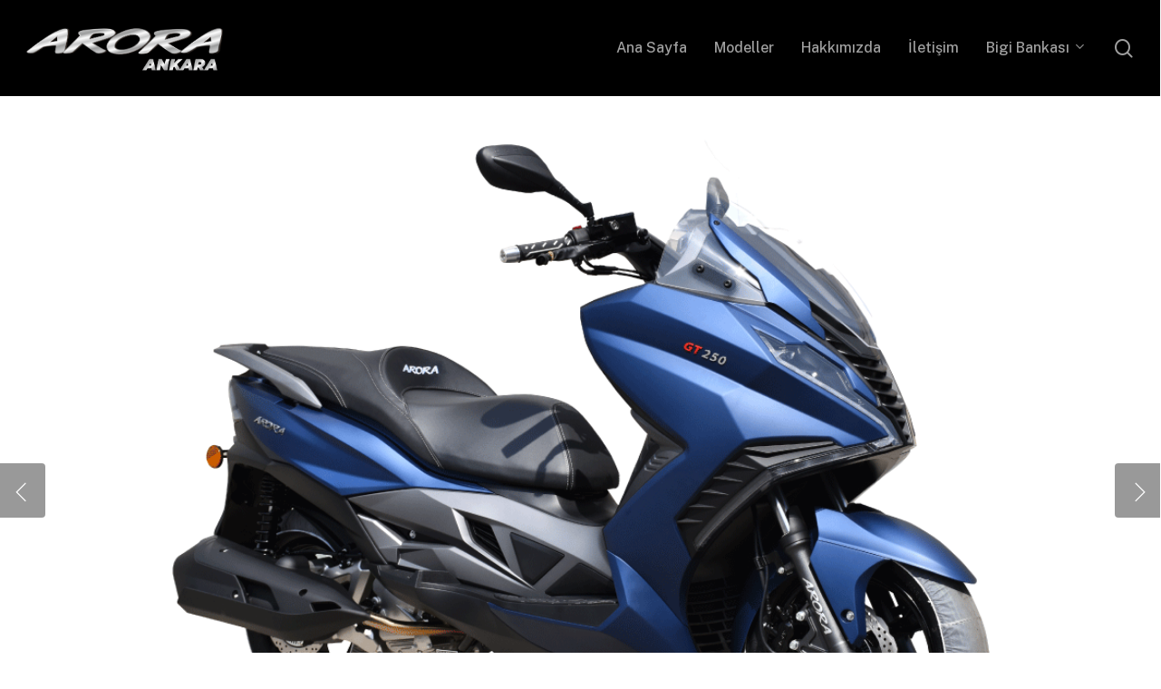

--- FILE ---
content_type: text/html; charset=UTF-8
request_url: https://www.aroraankara.com/project/gt-250/
body_size: 19769
content:
<!doctype html>
<html dir="ltr" lang="tr"
	prefix="og: https://ogp.me/ns#"  class="no-js">
<head>
	<meta charset="UTF-8">
	<meta name="viewport" content="width=device-width, initial-scale=1, maximum-scale=1, user-scalable=0" /><title>GT 250 - Arora Ankara</title>

		<!-- All in One SEO 4.4.1 - aioseo.com -->
		<meta name="robots" content="max-image-preview:large" />
		<link rel="canonical" href="https://www.aroraankara.com/project/gt-250/" />
		<meta name="generator" content="All in One SEO (AIOSEO) 4.4.1" />
		<meta property="og:locale" content="tr_TR" />
		<meta property="og:site_name" content="Arora Ankara - Fabrika Satış Mağazası" />
		<meta property="og:type" content="article" />
		<meta property="og:title" content="GT 250 - Arora Ankara" />
		<meta property="og:url" content="https://www.aroraankara.com/project/gt-250/" />
		<meta property="article:published_time" content="2023-07-06T13:34:51+00:00" />
		<meta property="article:modified_time" content="2023-07-10T07:06:47+00:00" />
		<meta property="article:publisher" content="https://facebook.com/aroraankara" />
		<meta name="twitter:card" content="summary_large_image" />
		<meta name="twitter:title" content="GT 250 - Arora Ankara" />
		<script type="application/ld+json" class="aioseo-schema">
			{"@context":"https:\/\/schema.org","@graph":[{"@type":"BreadcrumbList","@id":"https:\/\/www.aroraankara.com\/project\/gt-250\/#breadcrumblist","itemListElement":[{"@type":"ListItem","@id":"https:\/\/www.aroraankara.com\/#listItem","position":1,"item":{"@type":"WebPage","@id":"https:\/\/www.aroraankara.com\/","name":"Ana Sayfa","description":"Arora Motor Ankara Fabrika Sat\u0131\u015f Ma\u011fazas\u0131 olarak geni\u015f \u00fcr\u00fcn \u00e7e\u015fidi ve zengin sto\u011fumuzla hizmetinizdeyiz. T\u00fcm modellerimizi web sitemiz \u00fczerinden inceleyebilirsiniz.","url":"https:\/\/www.aroraankara.com\/"},"nextItem":"https:\/\/www.aroraankara.com\/project\/gt-250\/#listItem"},{"@type":"ListItem","@id":"https:\/\/www.aroraankara.com\/project\/gt-250\/#listItem","position":2,"item":{"@type":"WebPage","@id":"https:\/\/www.aroraankara.com\/project\/gt-250\/","name":"GT 250","url":"https:\/\/www.aroraankara.com\/project\/gt-250\/"},"previousItem":"https:\/\/www.aroraankara.com\/#listItem"}]},{"@type":"Organization","@id":"https:\/\/www.aroraankara.com\/#organization","name":"Arora Ankara","url":"https:\/\/www.aroraankara.com\/","sameAs":["https:\/\/facebook.com\/aroraankara","https:\/\/instagram.com\/aroraankara"]},{"@type":"Person","@id":"https:\/\/www.aroraankara.com\/author\/arora\/#author","url":"https:\/\/www.aroraankara.com\/author\/arora\/","name":"arora"},{"@type":"WebPage","@id":"https:\/\/www.aroraankara.com\/project\/gt-250\/#webpage","url":"https:\/\/www.aroraankara.com\/project\/gt-250\/","name":"GT 250 - Arora Ankara","inLanguage":"tr-TR","isPartOf":{"@id":"https:\/\/www.aroraankara.com\/#website"},"breadcrumb":{"@id":"https:\/\/www.aroraankara.com\/project\/gt-250\/#breadcrumblist"},"author":{"@id":"https:\/\/www.aroraankara.com\/author\/arora\/#author"},"creator":{"@id":"https:\/\/www.aroraankara.com\/author\/arora\/#author"},"image":{"@type":"ImageObject","url":"https:\/\/www.aroraankara.com\/wp-content\/uploads\/2023\/07\/kapakgt250.jpg","@id":"https:\/\/www.aroraankara.com\/#mainImage","width":1080,"height":1080},"primaryImageOfPage":{"@id":"https:\/\/www.aroraankara.com\/project\/gt-250\/#mainImage"},"datePublished":"2023-07-06T13:34:51+03:00","dateModified":"2023-07-10T07:06:47+03:00"},{"@type":"WebSite","@id":"https:\/\/www.aroraankara.com\/#website","url":"https:\/\/www.aroraankara.com\/","name":"Arora Ankara","description":"Fabrika Sat\u0131\u015f Ma\u011fazas\u0131","inLanguage":"tr-TR","publisher":{"@id":"https:\/\/www.aroraankara.com\/#organization"}}]}
		</script>
		<!-- All in One SEO -->

<link rel='dns-prefetch' href='//www.googletagmanager.com' />
<link rel='dns-prefetch' href='//fonts.googleapis.com' />
<link rel="alternate" type="application/rss+xml" title="Arora Ankara &raquo; akışı" href="https://www.aroraankara.com/feed/" />
<link rel="alternate" type="application/rss+xml" title="Arora Ankara &raquo; yorum akışı" href="https://www.aroraankara.com/comments/feed/" />
<link rel="alternate" title="oEmbed (JSON)" type="application/json+oembed" href="https://www.aroraankara.com/wp-json/oembed/1.0/embed?url=https%3A%2F%2Fwww.aroraankara.com%2Fproject%2Fgt-250%2F" />
<link rel="alternate" title="oEmbed (XML)" type="text/xml+oembed" href="https://www.aroraankara.com/wp-json/oembed/1.0/embed?url=https%3A%2F%2Fwww.aroraankara.com%2Fproject%2Fgt-250%2F&#038;format=xml" />
<link rel="preload" href="https://www.aroraankara.com/wp-content/themes/salient/css/fonts/icomoon.woff?v=1.4" as="font" type="font/woff" crossorigin="anonymous"><style id='wp-img-auto-sizes-contain-inline-css' type='text/css'>
img:is([sizes=auto i],[sizes^="auto," i]){contain-intrinsic-size:3000px 1500px}
/*# sourceURL=wp-img-auto-sizes-contain-inline-css */
</style>
<style id='classic-theme-styles-inline-css' type='text/css'>
/*! This file is auto-generated */
.wp-block-button__link{color:#fff;background-color:#32373c;border-radius:9999px;box-shadow:none;text-decoration:none;padding:calc(.667em + 2px) calc(1.333em + 2px);font-size:1.125em}.wp-block-file__button{background:#32373c;color:#fff;text-decoration:none}
/*# sourceURL=/wp-includes/css/classic-themes.min.css */
</style>
<link rel='stylesheet' id='nectar-slider-css' href='https://www.aroraankara.com/wp-content/plugins/salient-nectar-slider/css/nectar-slider.css?ver=1.7.3' type='text/css' media='all' />
<link rel='stylesheet' id='nectar-portfolio-css' href='https://www.aroraankara.com/wp-content/plugins/salient-portfolio/css/portfolio.css?ver=1.7.3' type='text/css' media='all' />
<link rel='stylesheet' id='salient-social-css' href='https://www.aroraankara.com/wp-content/plugins/salient-social/css/style.css?ver=1.2.2' type='text/css' media='all' />
<style id='salient-social-inline-css' type='text/css'>

  .sharing-default-minimal .nectar-love.loved,
  body .nectar-social[data-color-override="override"].fixed > a:before, 
  body .nectar-social[data-color-override="override"].fixed .nectar-social-inner a,
  .sharing-default-minimal .nectar-social[data-color-override="override"] .nectar-social-inner a:hover,
  .nectar-social.vertical[data-color-override="override"] .nectar-social-inner a:hover {
    background-color: #8224e3;
  }
  .nectar-social.hover .nectar-love.loved,
  .nectar-social.hover > .nectar-love-button a:hover,
  .nectar-social[data-color-override="override"].hover > div a:hover,
  #single-below-header .nectar-social[data-color-override="override"].hover > div a:hover,
  .nectar-social[data-color-override="override"].hover .share-btn:hover,
  .sharing-default-minimal .nectar-social[data-color-override="override"] .nectar-social-inner a {
    border-color: #8224e3;
  }
  #single-below-header .nectar-social.hover .nectar-love.loved i,
  #single-below-header .nectar-social.hover[data-color-override="override"] a:hover,
  #single-below-header .nectar-social.hover[data-color-override="override"] a:hover i,
  #single-below-header .nectar-social.hover .nectar-love-button a:hover i,
  .nectar-love:hover i,
  .hover .nectar-love:hover .total_loves,
  .nectar-love.loved i,
  .nectar-social.hover .nectar-love.loved .total_loves,
  .nectar-social.hover .share-btn:hover, 
  .nectar-social[data-color-override="override"].hover .nectar-social-inner a:hover,
  .nectar-social[data-color-override="override"].hover > div:hover span,
  .sharing-default-minimal .nectar-social[data-color-override="override"] .nectar-social-inner a:not(:hover) i,
  .sharing-default-minimal .nectar-social[data-color-override="override"] .nectar-social-inner a:not(:hover) {
    color: #8224e3;
  }
/*# sourceURL=salient-social-inline-css */
</style>
<link rel='stylesheet' id='salient-grid-system-css' href='https://www.aroraankara.com/wp-content/themes/salient/css/build/grid-system.css?ver=15.1.0' type='text/css' media='all' />
<link rel='stylesheet' id='main-styles-css' href='https://www.aroraankara.com/wp-content/themes/salient/css/build/style.css?ver=15.1.0' type='text/css' media='all' />
<link rel='stylesheet' id='nectar-header-perma-transparent-css' href='https://www.aroraankara.com/wp-content/themes/salient/css/build/header/header-perma-transparent.css?ver=15.1.0' type='text/css' media='all' />
<link rel='stylesheet' id='nectar-single-styles-css' href='https://www.aroraankara.com/wp-content/themes/salient/css/build/single.css?ver=15.1.0' type='text/css' media='all' />
<link rel='stylesheet' id='nectar-element-interactive-map-css' href='https://www.aroraankara.com/wp-content/themes/salient/css/build/elements/element-interactive-map.css?ver=15.1.0' type='text/css' media='all' />
<link rel='stylesheet' id='nectar-caroufredsel-css' href='https://www.aroraankara.com/wp-content/themes/salient/css/build/plugins/caroufredsel.css?ver=15.1.0' type='text/css' media='all' />
<link rel='stylesheet' id='nectar-element-recent-posts-css' href='https://www.aroraankara.com/wp-content/themes/salient/css/build/elements/element-recent-posts.css?ver=15.1.0' type='text/css' media='all' />
<link rel='stylesheet' id='nectar_default_font_open_sans-css' href='https://fonts.googleapis.com/css?family=Open+Sans%3A300%2C400%2C600%2C700&#038;subset=latin%2Clatin-ext&#038;display=swap' type='text/css' media='all' />
<link rel='stylesheet' id='responsive-css' href='https://www.aroraankara.com/wp-content/themes/salient/css/build/responsive.css?ver=15.1.0' type='text/css' media='all' />
<link rel='stylesheet' id='select2-css' href='https://www.aroraankara.com/wp-content/themes/salient/css/build/plugins/select2.css?ver=4.0.1' type='text/css' media='all' />
<link rel='stylesheet' id='skin-material-css' href='https://www.aroraankara.com/wp-content/themes/salient/css/build/skin-material.css?ver=15.1.0' type='text/css' media='all' />
<link rel='stylesheet' id='salient-wp-menu-dynamic-css' href='https://www.aroraankara.com/wp-content/uploads/salient/menu-dynamic.css?ver=56847' type='text/css' media='all' />
<link rel='stylesheet' id='joinchat-css' href='https://www.aroraankara.com/wp-content/plugins/creame-whatsapp-me/public/css/joinchat.min.css?ver=5.0.1' type='text/css' media='all' />
<link rel='stylesheet' id='dynamic-css-css' href='https://www.aroraankara.com/wp-content/themes/salient/css/salient-dynamic-styles.css?ver=72140' type='text/css' media='all' />
<style id='dynamic-css-inline-css' type='text/css'>
.single.single-post .container-wrap{padding-top:0;}.main-content .featured-media-under-header{padding:min(6vw,90px) 0;}.featured-media-under-header__featured-media:not([data-has-img="false"]){margin-top:min(6vw,90px);}.featured-media-under-header__featured-media:not([data-format="video"]):not([data-format="audio"]):not([data-has-img="false"]){overflow:hidden;position:relative;padding-bottom:40%;}.featured-media-under-header__meta-wrap{display:flex;flex-wrap:wrap;align-items:center;}.featured-media-under-header__meta-wrap .meta-author{display:inline-flex;align-items:center;}.featured-media-under-header__meta-wrap .meta-author img{margin-right:8px;width:28px;border-radius:100px;}.featured-media-under-header__featured-media .post-featured-img{display:block;line-height:0;top:auto;bottom:0;height:calc(100% + 75px);}.featured-media-under-header__featured-media .post-featured-img img{position:absolute;top:0;left:0;width:100%;height:100%;object-fit:cover;object-position:top;}@media only screen and (max-width:690px){.featured-media-under-header__featured-media .post-featured-img{height:calc(100% + 45px);}.featured-media-under-header__meta-wrap{font-size:14px;}}.featured-media-under-header__featured-media[data-align="center"] .post-featured-img img{object-position:center;}.featured-media-under-header__featured-media[data-align="bottom"] .post-featured-img img{object-position:bottom;}.featured-media-under-header h1{margin:max(min(0.35em,35px),20px) 0 max(min(0.25em,25px),15px) 0;}.featured-media-under-header__cat-wrap .meta-category a{line-height:1;padding:7px 15px;margin-right:15px;}.featured-media-under-header__cat-wrap .meta-category a:not(:hover){background-color:rgba(0,0,0,0.05);}.featured-media-under-header__cat-wrap .meta-category a:hover{color:#fff;}.featured-media-under-header__meta-wrap a,.featured-media-under-header__cat-wrap a{color:inherit;}.featured-media-under-header__meta-wrap > span:not(:first-child):not(.rich-snippet-hidden):before{content:"·";padding:0 .5em;}@media only screen and (min-width:690px){[data-animate="fade_in"] .featured-media-under-header__cat-wrap,[data-animate="fade_in"].featured-media-under-header .entry-title,[data-animate="fade_in"] .featured-media-under-header__meta-wrap,[data-animate="fade_in"] .featured-media-under-header__featured-media,[data-animate="fade_in"].featured-media-under-header + .row .content-inner{opacity:0;transform:translateY(60px);animation:nectar_featured_media_load 1s cubic-bezier(0.25,1,0.5,1) forwards;}[data-animate="fade_in"] .featured-media-under-header__cat-wrap{animation-delay:0.1s;}[data-animate="fade_in"].featured-media-under-header .entry-title{animation-delay:0.2s;}[data-animate="fade_in"] .featured-media-under-header__meta-wrap{animation-delay:0.3s;}[data-animate="fade_in"] .featured-media-under-header__featured-media{animation-delay:0.4s;}[data-animate="fade_in"].featured-media-under-header + .row .content-inner{animation-delay:0.5s;}}@keyframes nectar_featured_media_load{0%{transform:translateY(60px);opacity:0;}100%{transform:translateY(0px);opacity:1;}}.single .post-content{display:flex;justify-content:center;}@media only screen and (min-width:1000px){html body{overflow:visible;}.single .post .content-inner{padding-bottom:0;}.single .post .content-inner .wpb_row:not(.full-width-content):last-child{margin-bottom:0;}.nectar-social.vertical{transition:opacity 0.65s ease,transform 0.65s ease;}.nectar-social.vertical:not(.visible){opacity:0;}body:not([data-header-format="left-header"]) .post-area.span_12 .nectar-social.vertical{margin-left:-80px;}body[data-header-format="left-header"] .post-area.span_12 .post-content{padding-right:80px;}.nectar-social.vertical .nectar-social-inner{position:sticky;top:var(--nectar-sticky-top-distance);margin-right:40px;}body:not(.ascend) #author-bio{margin-top:60px;}}@media only screen and (max-width:999px){.nectar-social.vertical .nectar-social-inner{display:flex;margin-bottom:20px;}.nectar-social.vertical .nectar-social-inner a{margin-right:15px;}.single .post-content{flex-direction:column-reverse;}}.ascend .featured-media-under-header + .row{margin-bottom:60px;}.nectar-social.vertical .nectar-social-inner a{height:46px;width:46px;line-height:46px;text-align:center;margin-bottom:15px;display:block;color:inherit;position:relative;transition:color 0.25s ease,border-color 0.25s ease,background-color 0.25s ease;border-radius:100px;border:1px solid rgba(0,0,0,0.1);}.nectar-social.vertical .nectar-social-inner a:hover{border:1px solid rgba(0,0,0,0);color:#fff;}.nectar-social.vertical .nectar-social-inner a i{font-size:16px;height:auto;color:inherit;}#header-space{background-color:#ffffff}@media only screen and (min-width:1000px){body #ajax-content-wrap.no-scroll{min-height:calc(100vh - 106px);height:calc(100vh - 106px)!important;}}@media only screen and (min-width:1000px){#page-header-wrap.fullscreen-header,#page-header-wrap.fullscreen-header #page-header-bg,html:not(.nectar-box-roll-loaded) .nectar-box-roll > #page-header-bg.fullscreen-header,.nectar_fullscreen_zoom_recent_projects,#nectar_fullscreen_rows:not(.afterLoaded) > div{height:calc(100vh - 105px);}.wpb_row.vc_row-o-full-height.top-level,.wpb_row.vc_row-o-full-height.top-level > .col.span_12{min-height:calc(100vh - 105px);}html:not(.nectar-box-roll-loaded) .nectar-box-roll > #page-header-bg.fullscreen-header{top:106px;}.nectar-slider-wrap[data-fullscreen="true"]:not(.loaded),.nectar-slider-wrap[data-fullscreen="true"]:not(.loaded) .swiper-container{height:calc(100vh - 104px)!important;}.admin-bar .nectar-slider-wrap[data-fullscreen="true"]:not(.loaded),.admin-bar .nectar-slider-wrap[data-fullscreen="true"]:not(.loaded) .swiper-container{height:calc(100vh - 104px - 32px)!important;}}.admin-bar[class*="page-template-template-no-header"] .wpb_row.vc_row-o-full-height.top-level,.admin-bar[class*="page-template-template-no-header"] .wpb_row.vc_row-o-full-height.top-level > .col.span_12{min-height:calc(100vh - 32px);}body[class*="page-template-template-no-header"] .wpb_row.vc_row-o-full-height.top-level,body[class*="page-template-template-no-header"] .wpb_row.vc_row-o-full-height.top-level > .col.span_12{min-height:100vh;}@media only screen and (max-width:999px){.using-mobile-browser #nectar_fullscreen_rows:not(.afterLoaded):not([data-mobile-disable="on"]) > div{height:calc(100vh - 96px);}.using-mobile-browser .wpb_row.vc_row-o-full-height.top-level,.using-mobile-browser .wpb_row.vc_row-o-full-height.top-level > .col.span_12,[data-permanent-transparent="1"].using-mobile-browser .wpb_row.vc_row-o-full-height.top-level,[data-permanent-transparent="1"].using-mobile-browser .wpb_row.vc_row-o-full-height.top-level > .col.span_12{min-height:calc(100vh - 96px);}html:not(.nectar-box-roll-loaded) .nectar-box-roll > #page-header-bg.fullscreen-header,.nectar_fullscreen_zoom_recent_projects,.nectar-slider-wrap[data-fullscreen="true"]:not(.loaded),.nectar-slider-wrap[data-fullscreen="true"]:not(.loaded) .swiper-container,#nectar_fullscreen_rows:not(.afterLoaded):not([data-mobile-disable="on"]) > div{height:calc(100vh - 43px);}.wpb_row.vc_row-o-full-height.top-level,.wpb_row.vc_row-o-full-height.top-level > .col.span_12{min-height:calc(100vh - 43px);}body[data-transparent-header="false"] #ajax-content-wrap.no-scroll{min-height:calc(100vh - 43px);height:calc(100vh - 43px);}}@media only screen,print{.vc_row.translate_x_pct50vh{-webkit-transform:translateX(0%);transform:translateX(0%);}}.img-with-aniamtion-wrap[data-max-width="110%"] .inner{width:110%;display:block;}.img-with-aniamtion-wrap[data-max-width="110%"] img{max-width:100%;width:auto;}.img-with-aniamtion-wrap[data-max-width="110%"][data-shadow*="depth"] img{max-width:none;width:100%;}.centered-text .nectar-split-heading[data-animation-type="line-reveal-by-space"] h1,.centered-text .nectar-split-heading[data-animation-type="line-reveal-by-space"] h2,.centered-text .nectar-split-heading[data-animation-type="line-reveal-by-space"] h3,.centered-text .nectar-split-heading[data-animation-type="line-reveal-by-space"] h4{margin:0 auto;}.nectar-split-heading[data-animation-type="line-reveal-by-space"]:not(.markup-generated){opacity:0;}@media only screen and (max-width:999px){.nectar-split-heading[data-m-rm-animation="true"]{opacity:1!important;}}.nectar-split-heading[data-animation-type="line-reveal-by-space"] > * > span{position:relative;display:inline-block;overflow:hidden;}.nectar-split-heading[data-animation-type="line-reveal-by-space"] span{vertical-align:bottom;}.nectar-split-heading[data-animation-type="line-reveal-by-space"] span,.nectar-split-heading[data-animation-type="line-reveal-by-space"]:not(.markup-generated) > *{line-height:1.2;}.nectar-split-heading[data-animation-type="line-reveal-by-space"][data-stagger="true"]:not([data-text-effect*="letter-reveal"]) span .inner{transition:transform 1.2s cubic-bezier(0.25,1,0.5,1),opacity 1.2s cubic-bezier(0.25,1,0.5,1);}.nectar-split-heading[data-animation-type="line-reveal-by-space"] span .inner{position:relative;display:inline-block;-webkit-transform:translateY(1.3em);transform:translateY(1.3em);}.nectar-split-heading[data-animation-type="line-reveal-by-space"] span .inner.animated{-webkit-transform:none;transform:none;opacity:1;}.nectar-split-heading .heading-line{display:block;overflow:hidden;position:relative}.nectar-split-heading .heading-line >div{display:block;transform:translateY(200%);-webkit-transform:translateY(200%)}.nectar-split-heading h1{margin-bottom:0}.img-with-aniamtion-wrap.right[data-max-width="110%"] .inner{margin-left:-10%;}.right.img-with-aniamtion-wrap[data-max-width="110%"] img{display:block;}@media only screen and (max-width :999px){.img-with-aniamtion-wrap[data-max-width="110%"] .inner{max-width:100%;}.img-with-animation[data-max-width="110%"]{max-width:100%;margin-left:0;}}.img-with-aniamtion-wrap[data-max-width="110%"]:not(.right) img{backface-visibility:hidden;}@media only screen and (min-width:1000px){.full-width-content .column_container:not(.vc_col-sm-12) .col.padding-12-percent > .vc_column-inner{padding:calc(100vw * 0.06);}}#ajax-content-wrap .vc_row.top_margin_0px{margin-top:0;}.col.padding-12-percent > .vc_column-inner,.col.padding-12-percent > .n-sticky > .vc_column-inner{padding:calc(600px * 0.12);}@media only screen and (max-width:690px){.col.padding-12-percent > .vc_column-inner,.col.padding-12-percent > .n-sticky > .vc_column-inner{padding:calc(100vw * 0.12);}}@media only screen and (min-width:1000px){.col.padding-12-percent > .vc_column-inner,.col.padding-12-percent > .n-sticky > .vc_column-inner{padding:calc((100vw - 180px) * 0.12);}.column_container:not(.vc_col-sm-12) .col.padding-12-percent > .vc_column-inner{padding:calc((100vw - 180px) * 0.06);}}@media only screen and (min-width:1425px){.col.padding-12-percent > .vc_column-inner{padding:calc(1245px * 0.12);}.column_container:not(.vc_col-sm-12) .col.padding-12-percent > .vc_column-inner{padding:calc(1245px * 0.06);}}.full-width-content .col.padding-12-percent > .vc_column-inner{padding:calc(100vw * 0.12);}@media only screen and (max-width:999px){.full-width-content .col.padding-12-percent > .vc_column-inner{padding:calc(100vw * 0.12);}}#ajax-content-wrap .vc_row.right_padding_10px .row_col_wrap_12{padding-right:10px;}#ajax-content-wrap .vc_row.left_padding_10px .row_col_wrap_12{padding-left:10px;}body .container-wrap .wpb_row[data-column-margin="none"]:not(.full-width-section):not(.full-width-content){margin-bottom:0;}body .container-wrap .vc_row-fluid[data-column-margin="none"] > .span_12,body .container-wrap .vc_row-fluid[data-column-margin="none"] .full-page-inner > .container > .span_12,body .container-wrap .vc_row-fluid[data-column-margin="none"] .full-page-inner > .span_12{margin-left:0;margin-right:0;}body .container-wrap .vc_row-fluid[data-column-margin="none"] .wpb_column:not(.child_column),body .container-wrap .inner_row[data-column-margin="none"] .child_column{padding-left:0;padding-right:0;}#ajax-content-wrap .vc_row.bottom_margin_0px{margin-bottom:0;}.nectar-split-heading[data-animation-type="line-reveal-by-space"][data-align="left"]{display:flex;justify-content:flex-start;}.nectar-split-heading[data-animation-type="line-reveal-by-space"][data-align="center"]{display:flex;justify-content:center;}.nectar-split-heading[data-animation-type="line-reveal-by-space"][data-align="right"]{display:flex;justify-content:flex-end;}@media only screen and (max-width:1000px){.nectar-split-heading[data-animation-type="line-reveal-by-space"][data-m-align="left"]{display:flex;justify-content:flex-start;}.nectar-split-heading[data-animation-type="line-reveal-by-space"][data-m-align="center"]{display:flex;justify-content:center;}.nectar-split-heading[data-animation-type="line-reveal-by-space"][data-m-align="right"]{display:flex;justify-content:flex-end;}}.nectar-shape-divider-wrap{position:absolute;top:auto;bottom:0;left:0;right:0;width:100%;height:150px;z-index:3;transform:translateZ(0);}.post-area.span_9 .nectar-shape-divider-wrap{overflow:hidden;}.nectar-shape-divider-wrap[data-front="true"]{z-index:50;}.nectar-shape-divider-wrap[data-style="waves_opacity"] svg path:first-child{opacity:0.6;}.nectar-shape-divider-wrap[data-style="curve_opacity"] svg path:nth-child(1),.nectar-shape-divider-wrap[data-style="waves_opacity_alt"] svg path:nth-child(1){opacity:0.15;}.nectar-shape-divider-wrap[data-style="curve_opacity"] svg path:nth-child(2),.nectar-shape-divider-wrap[data-style="waves_opacity_alt"] svg path:nth-child(2){opacity:0.3;}.nectar-shape-divider{width:100%;left:0;bottom:-1px;height:100%;position:absolute;}.nectar-shape-divider-wrap.no-color .nectar-shape-divider{fill:#fff;}@media only screen and (max-width:999px){.nectar-shape-divider-wrap:not([data-using-percent-val="true"]) .nectar-shape-divider{height:75%;}.nectar-shape-divider-wrap[data-style="clouds"]:not([data-using-percent-val="true"]) .nectar-shape-divider{height:55%;}}@media only screen and (max-width:690px){.nectar-shape-divider-wrap:not([data-using-percent-val="true"]) .nectar-shape-divider{height:33%;}.nectar-shape-divider-wrap[data-style="clouds"]:not([data-using-percent-val="true"]) .nectar-shape-divider{height:33%;}}#ajax-content-wrap .nectar-shape-divider-wrap[data-height="1"] .nectar-shape-divider,#ajax-content-wrap .nectar-shape-divider-wrap[data-height="1px"] .nectar-shape-divider{height:1px;}.nectar-shape-divider-wrap[data-position="top"]{top:-1px;bottom:auto;}.nectar-shape-divider-wrap[data-position="top"]{transform:rotate(180deg)}.nectar_icon_wrap[data-padding="20px"] .nectar_icon{padding:20px;}.nectar_icon_wrap[data-style*="default"][data-color*="extra-color-gradient"] .nectar_icon i{border-radius:0!important;text-align:center;}.nectar_icon_wrap[data-style*="default"][data-color*="extra-color-gradient"] .nectar_icon i:before{vertical-align:top;}.nectar_icon_wrap[data-style*="default"][data-color*="extra-color-gradient"] .nectar_icon i[class*="fa-"],.nectar_icon_wrap[data-style*="default"][data-color*="extra-color-gradient"] .nectar_icon i[class^="icon-"]{vertical-align:baseline;}@media only screen and (min-width:1000px){.column_element_direction_desktop_horizontal.el_spacing_0px > .vc_column-inner > .wpb_wrapper{gap:0;}}@media only screen and (min-width:1000px){.column_element_direction_desktop_horizontal > .vc_column-inner > .wpb_wrapper{display:flex;align-items:center;}#ajax-content-wrap .column_element_direction_desktop_horizontal > .vc_column-inner > .wpb_wrapper > *{margin-bottom:0;}}.column_element_direction_desktop_horizontal.force-desktop-text-align-right > .vc_column-inner > .wpb_wrapper{justify-content:flex-end;}.column_element_direction_desktop_horizontal.force-desktop-text-align-center > .vc_column-inner > .wpb_wrapper{justify-content:center;}@media only screen and (max-width:1000px){.column_element_direction_desktop_horizontal.force-tablet-text-align-right > .vc_column-inner > .wpb_wrapper{justify-content:flex-end;}.column_element_direction_desktop_horizontal.force-tablet-text-align-center > .vc_column-inner > .wpb_wrapper{justify-content:center;}}@media only screen and (max-width:690px){.column_element_direction_desktop_horizontal.force-phone-text-align-right > .vc_column-inner > .wpb_wrapper{justify-content:flex-end;}.column_element_direction_desktop_horizontal.force-phone-text-align-center > .vc_column-inner > .wpb_wrapper{justify-content:center;}}@media only screen and (max-width:999px){.wpb_column.bottom_margin_tablet_10px{margin-bottom:10px!important;}}@media only screen and (max-width:999px){.wpb_column.top_margin_tablet_10px{margin-top:10px!important;}}.wpb_column.el_spacing_0px > .vc_column-inner > .wpb_wrapper > div:not(:last-child){margin-bottom:0;}@media only screen and (max-width:999px){body .wpb_column.force-tablet-text-align-left,body .wpb_column.force-tablet-text-align-left .col{text-align:left!important;}body .wpb_column.force-tablet-text-align-right,body .wpb_column.force-tablet-text-align-right .col{text-align:right!important;}body .wpb_column.force-tablet-text-align-center,body .wpb_column.force-tablet-text-align-center .col,body .wpb_column.force-tablet-text-align-center .vc_custom_heading,body .wpb_column.force-tablet-text-align-center .nectar-cta{text-align:center!important;}.wpb_column.force-tablet-text-align-center .img-with-aniamtion-wrap img{display:inline-block;}}.container-wrap .main-content .column-image-bg-wrap[data-bg-pos="center center"] .column-image-bg{background-position:center center;}@media only screen and (min-width:1000px){.full-width-content .column_container:not(.vc_col-sm-12) .col.padding-3-percent > .vc_column-inner{padding:calc(100vw * 0.015);}}.col.padding-3-percent > .vc_column-inner,.col.padding-3-percent > .n-sticky > .vc_column-inner{padding:calc(600px * 0.03);}@media only screen and (max-width:690px){.col.padding-3-percent > .vc_column-inner,.col.padding-3-percent > .n-sticky > .vc_column-inner{padding:calc(100vw * 0.03);}}@media only screen and (min-width:1000px){.col.padding-3-percent > .vc_column-inner,.col.padding-3-percent > .n-sticky > .vc_column-inner{padding:calc((100vw - 180px) * 0.03);}.column_container:not(.vc_col-sm-12) .col.padding-3-percent > .vc_column-inner{padding:calc((100vw - 180px) * 0.015);}}@media only screen and (min-width:1425px){.col.padding-3-percent > .vc_column-inner{padding:calc(1245px * 0.03);}.column_container:not(.vc_col-sm-12) .col.padding-3-percent > .vc_column-inner{padding:calc(1245px * 0.015);}}.full-width-content .col.padding-3-percent > .vc_column-inner{padding:calc(100vw * 0.03);}@media only screen and (max-width:999px){.full-width-content .col.padding-3-percent > .vc_column-inner{padding:calc(100vw * 0.03);}}@media only screen,print{.wpb_column.force-desktop-text-align-left,.wpb_column.force-desktop-text-align-left .col{text-align:left!important;}.wpb_column.force-desktop-text-align-right,.wpb_column.force-desktop-text-align-right .col{text-align:right!important;}.wpb_column.force-desktop-text-align-center,.wpb_column.force-desktop-text-align-center .col,.wpb_column.force-desktop-text-align-center .vc_custom_heading,.wpb_column.force-desktop-text-align-center .nectar-cta{text-align:center!important;}.wpb_column.force-desktop-text-align-center .img-with-aniamtion-wrap img{display:inline-block;}}#ajax-content-wrap .col[data-padding-pos="top-bottom"]> .vc_column-inner,#ajax-content-wrap .col[data-padding-pos="top-bottom"] > .n-sticky > .vc_column-inner{padding-left:0;padding-right:0}@media only screen and (max-width:999px){.vc_row.bottom_padding_tablet_4pct{padding-bottom:4%!important;}}@media only screen and (max-width:999px){.vc_row.top_padding_tablet_4pct{padding-top:4%!important;}}#ajax-content-wrap .vc_row.right_padding_5pct .row_col_wrap_12{padding-right:5%;}#ajax-content-wrap .vc_row.left_padding_5pct .row_col_wrap_12{padding-left:5%;}.nectar-leaflet-map[data-nectar-marker-color="accent-color"] .animated-dot .middle-dot,.nectar-leaflet-map[data-nectar-marker-color="accent-color"] .animated-dot div[class*="signal"]{background-color:#8224e3;}@media only screen and (max-width:690px){.vc_row.top_padding_phone_8pct{padding-top:8%!important;}}@media only screen and (max-width:690px){.vc_row.bottom_padding_phone_8pct{padding-bottom:8%!important;}}@media only screen and (max-width:690px){html body .wpb_column.force-phone-text-align-left,html body .wpb_column.force-phone-text-align-left .col{text-align:left!important;}html body .wpb_column.force-phone-text-align-right,html body .wpb_column.force-phone-text-align-right .col{text-align:right!important;}html body .wpb_column.force-phone-text-align-center,html body .wpb_column.force-phone-text-align-center .col,html body .wpb_column.force-phone-text-align-center .vc_custom_heading,html body .wpb_column.force-phone-text-align-center .nectar-cta{text-align:center!important;}.wpb_column.force-phone-text-align-center .img-with-aniamtion-wrap img{display:inline-block;}}.screen-reader-text,.nectar-skip-to-content:not(:focus){border:0;clip:rect(1px,1px,1px,1px);clip-path:inset(50%);height:1px;margin:-1px;overflow:hidden;padding:0;position:absolute!important;width:1px;word-wrap:normal!important;}.row .col img:not([srcset]){width:auto;}.row .col img.img-with-animation.nectar-lazy:not([srcset]){width:100%;}
/*# sourceURL=dynamic-css-inline-css */
</style>
<link rel='stylesheet' id='redux-google-fonts-salient_redux-css' href='https://fonts.googleapis.com/css?family=Urbanist%3A700%2C600%7CPublic+Sans%3A500%2C400%2C300%2C600%7CCormorant%3A500%7CCastoro%3A400&#038;subset=latin&#038;display=swap&#038;ver=6.9' type='text/css' media='all' />
<script type="text/javascript" src="https://www.aroraankara.com/wp-includes/js/jquery/jquery.min.js?ver=3.7.1" id="jquery-core-js"></script>
<script type="text/javascript" src="https://www.aroraankara.com/wp-includes/js/jquery/jquery-migrate.min.js?ver=3.4.1" id="jquery-migrate-js"></script>
<script type="text/javascript" src="https://www.aroraankara.com/wp-includes/js/dist/hooks.min.js?ver=dd5603f07f9220ed27f1" id="wp-hooks-js"></script>
<script type="text/javascript" id="say-what-js-js-extra">
/* <![CDATA[ */
var say_what_data = {"replacements":{"salient-portfolio|Portfolio Item|":"Model","salient-core|All|":"T\u00fcm\u00fc","salient-core|Filter|":"Filtrele","salient-core|Load More|":"Daha Fazla"}};
//# sourceURL=say-what-js-js-extra
/* ]]> */
</script>
<script type="text/javascript" src="https://www.aroraankara.com/wp-content/plugins/say-what/assets/build/frontend.js?ver=fd31684c45e4d85aeb4e" id="say-what-js-js"></script>

<!-- Google Analytics snippet added by Site Kit -->
<script type="text/javascript" src="https://www.googletagmanager.com/gtag/js?id=GT-NBQJZ4Z" id="google_gtagjs-js" async></script>
<script type="text/javascript" id="google_gtagjs-js-after">
/* <![CDATA[ */
window.dataLayer = window.dataLayer || [];function gtag(){dataLayer.push(arguments);}
gtag('set', 'linker', {"domains":["www.aroraankara.com"]} );
gtag("js", new Date());
gtag("set", "developer_id.dZTNiMT", true);
gtag("config", "GT-NBQJZ4Z");
//# sourceURL=google_gtagjs-js-after
/* ]]> */
</script>

<!-- End Google Analytics snippet added by Site Kit -->
<link rel="https://api.w.org/" href="https://www.aroraankara.com/wp-json/" /><link rel="EditURI" type="application/rsd+xml" title="RSD" href="https://www.aroraankara.com/xmlrpc.php?rsd" />
<meta name="generator" content="WordPress 6.9" />
<link rel='shortlink' href='https://www.aroraankara.com/?p=579' />
<meta name="generator" content="Site Kit by Google 1.104.0" /><script type="text/javascript"> var root = document.getElementsByTagName( "html" )[0]; root.setAttribute( "class", "js" ); </script><meta name="generator" content="Powered by WPBakery Page Builder - drag and drop page builder for WordPress."/>
<style type="text/css" data-type="vc_custom-css">.bottom_controls {
    display: none !important;
}</style><style type="text/css" data-type="vc_shortcodes-custom-css">.vc_custom_1569518583590{margin-bottom: 10px !important;}.vc_custom_1688650298904{padding-right: 10% !important;}.vc_custom_1688650340325{padding-right: 10% !important;}.vc_custom_1569518583590{margin-bottom: 10px !important;}.vc_custom_1688650376013{padding-right: 10% !important;}.vc_custom_1688650417333{padding-right: 10% !important;}</style><noscript><style> .wpb_animate_when_almost_visible { opacity: 1; }</style></noscript><style id='global-styles-inline-css' type='text/css'>
:root{--wp--preset--aspect-ratio--square: 1;--wp--preset--aspect-ratio--4-3: 4/3;--wp--preset--aspect-ratio--3-4: 3/4;--wp--preset--aspect-ratio--3-2: 3/2;--wp--preset--aspect-ratio--2-3: 2/3;--wp--preset--aspect-ratio--16-9: 16/9;--wp--preset--aspect-ratio--9-16: 9/16;--wp--preset--color--black: #000000;--wp--preset--color--cyan-bluish-gray: #abb8c3;--wp--preset--color--white: #ffffff;--wp--preset--color--pale-pink: #f78da7;--wp--preset--color--vivid-red: #cf2e2e;--wp--preset--color--luminous-vivid-orange: #ff6900;--wp--preset--color--luminous-vivid-amber: #fcb900;--wp--preset--color--light-green-cyan: #7bdcb5;--wp--preset--color--vivid-green-cyan: #00d084;--wp--preset--color--pale-cyan-blue: #8ed1fc;--wp--preset--color--vivid-cyan-blue: #0693e3;--wp--preset--color--vivid-purple: #9b51e0;--wp--preset--gradient--vivid-cyan-blue-to-vivid-purple: linear-gradient(135deg,rgb(6,147,227) 0%,rgb(155,81,224) 100%);--wp--preset--gradient--light-green-cyan-to-vivid-green-cyan: linear-gradient(135deg,rgb(122,220,180) 0%,rgb(0,208,130) 100%);--wp--preset--gradient--luminous-vivid-amber-to-luminous-vivid-orange: linear-gradient(135deg,rgb(252,185,0) 0%,rgb(255,105,0) 100%);--wp--preset--gradient--luminous-vivid-orange-to-vivid-red: linear-gradient(135deg,rgb(255,105,0) 0%,rgb(207,46,46) 100%);--wp--preset--gradient--very-light-gray-to-cyan-bluish-gray: linear-gradient(135deg,rgb(238,238,238) 0%,rgb(169,184,195) 100%);--wp--preset--gradient--cool-to-warm-spectrum: linear-gradient(135deg,rgb(74,234,220) 0%,rgb(151,120,209) 20%,rgb(207,42,186) 40%,rgb(238,44,130) 60%,rgb(251,105,98) 80%,rgb(254,248,76) 100%);--wp--preset--gradient--blush-light-purple: linear-gradient(135deg,rgb(255,206,236) 0%,rgb(152,150,240) 100%);--wp--preset--gradient--blush-bordeaux: linear-gradient(135deg,rgb(254,205,165) 0%,rgb(254,45,45) 50%,rgb(107,0,62) 100%);--wp--preset--gradient--luminous-dusk: linear-gradient(135deg,rgb(255,203,112) 0%,rgb(199,81,192) 50%,rgb(65,88,208) 100%);--wp--preset--gradient--pale-ocean: linear-gradient(135deg,rgb(255,245,203) 0%,rgb(182,227,212) 50%,rgb(51,167,181) 100%);--wp--preset--gradient--electric-grass: linear-gradient(135deg,rgb(202,248,128) 0%,rgb(113,206,126) 100%);--wp--preset--gradient--midnight: linear-gradient(135deg,rgb(2,3,129) 0%,rgb(40,116,252) 100%);--wp--preset--font-size--small: 13px;--wp--preset--font-size--medium: 20px;--wp--preset--font-size--large: 36px;--wp--preset--font-size--x-large: 42px;--wp--preset--spacing--20: 0.44rem;--wp--preset--spacing--30: 0.67rem;--wp--preset--spacing--40: 1rem;--wp--preset--spacing--50: 1.5rem;--wp--preset--spacing--60: 2.25rem;--wp--preset--spacing--70: 3.38rem;--wp--preset--spacing--80: 5.06rem;--wp--preset--shadow--natural: 6px 6px 9px rgba(0, 0, 0, 0.2);--wp--preset--shadow--deep: 12px 12px 50px rgba(0, 0, 0, 0.4);--wp--preset--shadow--sharp: 6px 6px 0px rgba(0, 0, 0, 0.2);--wp--preset--shadow--outlined: 6px 6px 0px -3px rgb(255, 255, 255), 6px 6px rgb(0, 0, 0);--wp--preset--shadow--crisp: 6px 6px 0px rgb(0, 0, 0);}:where(.is-layout-flex){gap: 0.5em;}:where(.is-layout-grid){gap: 0.5em;}body .is-layout-flex{display: flex;}.is-layout-flex{flex-wrap: wrap;align-items: center;}.is-layout-flex > :is(*, div){margin: 0;}body .is-layout-grid{display: grid;}.is-layout-grid > :is(*, div){margin: 0;}:where(.wp-block-columns.is-layout-flex){gap: 2em;}:where(.wp-block-columns.is-layout-grid){gap: 2em;}:where(.wp-block-post-template.is-layout-flex){gap: 1.25em;}:where(.wp-block-post-template.is-layout-grid){gap: 1.25em;}.has-black-color{color: var(--wp--preset--color--black) !important;}.has-cyan-bluish-gray-color{color: var(--wp--preset--color--cyan-bluish-gray) !important;}.has-white-color{color: var(--wp--preset--color--white) !important;}.has-pale-pink-color{color: var(--wp--preset--color--pale-pink) !important;}.has-vivid-red-color{color: var(--wp--preset--color--vivid-red) !important;}.has-luminous-vivid-orange-color{color: var(--wp--preset--color--luminous-vivid-orange) !important;}.has-luminous-vivid-amber-color{color: var(--wp--preset--color--luminous-vivid-amber) !important;}.has-light-green-cyan-color{color: var(--wp--preset--color--light-green-cyan) !important;}.has-vivid-green-cyan-color{color: var(--wp--preset--color--vivid-green-cyan) !important;}.has-pale-cyan-blue-color{color: var(--wp--preset--color--pale-cyan-blue) !important;}.has-vivid-cyan-blue-color{color: var(--wp--preset--color--vivid-cyan-blue) !important;}.has-vivid-purple-color{color: var(--wp--preset--color--vivid-purple) !important;}.has-black-background-color{background-color: var(--wp--preset--color--black) !important;}.has-cyan-bluish-gray-background-color{background-color: var(--wp--preset--color--cyan-bluish-gray) !important;}.has-white-background-color{background-color: var(--wp--preset--color--white) !important;}.has-pale-pink-background-color{background-color: var(--wp--preset--color--pale-pink) !important;}.has-vivid-red-background-color{background-color: var(--wp--preset--color--vivid-red) !important;}.has-luminous-vivid-orange-background-color{background-color: var(--wp--preset--color--luminous-vivid-orange) !important;}.has-luminous-vivid-amber-background-color{background-color: var(--wp--preset--color--luminous-vivid-amber) !important;}.has-light-green-cyan-background-color{background-color: var(--wp--preset--color--light-green-cyan) !important;}.has-vivid-green-cyan-background-color{background-color: var(--wp--preset--color--vivid-green-cyan) !important;}.has-pale-cyan-blue-background-color{background-color: var(--wp--preset--color--pale-cyan-blue) !important;}.has-vivid-cyan-blue-background-color{background-color: var(--wp--preset--color--vivid-cyan-blue) !important;}.has-vivid-purple-background-color{background-color: var(--wp--preset--color--vivid-purple) !important;}.has-black-border-color{border-color: var(--wp--preset--color--black) !important;}.has-cyan-bluish-gray-border-color{border-color: var(--wp--preset--color--cyan-bluish-gray) !important;}.has-white-border-color{border-color: var(--wp--preset--color--white) !important;}.has-pale-pink-border-color{border-color: var(--wp--preset--color--pale-pink) !important;}.has-vivid-red-border-color{border-color: var(--wp--preset--color--vivid-red) !important;}.has-luminous-vivid-orange-border-color{border-color: var(--wp--preset--color--luminous-vivid-orange) !important;}.has-luminous-vivid-amber-border-color{border-color: var(--wp--preset--color--luminous-vivid-amber) !important;}.has-light-green-cyan-border-color{border-color: var(--wp--preset--color--light-green-cyan) !important;}.has-vivid-green-cyan-border-color{border-color: var(--wp--preset--color--vivid-green-cyan) !important;}.has-pale-cyan-blue-border-color{border-color: var(--wp--preset--color--pale-cyan-blue) !important;}.has-vivid-cyan-blue-border-color{border-color: var(--wp--preset--color--vivid-cyan-blue) !important;}.has-vivid-purple-border-color{border-color: var(--wp--preset--color--vivid-purple) !important;}.has-vivid-cyan-blue-to-vivid-purple-gradient-background{background: var(--wp--preset--gradient--vivid-cyan-blue-to-vivid-purple) !important;}.has-light-green-cyan-to-vivid-green-cyan-gradient-background{background: var(--wp--preset--gradient--light-green-cyan-to-vivid-green-cyan) !important;}.has-luminous-vivid-amber-to-luminous-vivid-orange-gradient-background{background: var(--wp--preset--gradient--luminous-vivid-amber-to-luminous-vivid-orange) !important;}.has-luminous-vivid-orange-to-vivid-red-gradient-background{background: var(--wp--preset--gradient--luminous-vivid-orange-to-vivid-red) !important;}.has-very-light-gray-to-cyan-bluish-gray-gradient-background{background: var(--wp--preset--gradient--very-light-gray-to-cyan-bluish-gray) !important;}.has-cool-to-warm-spectrum-gradient-background{background: var(--wp--preset--gradient--cool-to-warm-spectrum) !important;}.has-blush-light-purple-gradient-background{background: var(--wp--preset--gradient--blush-light-purple) !important;}.has-blush-bordeaux-gradient-background{background: var(--wp--preset--gradient--blush-bordeaux) !important;}.has-luminous-dusk-gradient-background{background: var(--wp--preset--gradient--luminous-dusk) !important;}.has-pale-ocean-gradient-background{background: var(--wp--preset--gradient--pale-ocean) !important;}.has-electric-grass-gradient-background{background: var(--wp--preset--gradient--electric-grass) !important;}.has-midnight-gradient-background{background: var(--wp--preset--gradient--midnight) !important;}.has-small-font-size{font-size: var(--wp--preset--font-size--small) !important;}.has-medium-font-size{font-size: var(--wp--preset--font-size--medium) !important;}.has-large-font-size{font-size: var(--wp--preset--font-size--large) !important;}.has-x-large-font-size{font-size: var(--wp--preset--font-size--x-large) !important;}
/*# sourceURL=global-styles-inline-css */
</style>
<link rel='stylesheet' id='js_composer_front-css' href='https://www.aroraankara.com/wp-content/plugins/js_composer_salient/assets/css/js_composer.min.css?ver=6.13.0' type='text/css' media='all' />
<link rel='stylesheet' id='vc_animate-css-css' href='https://www.aroraankara.com/wp-content/plugins/js_composer_salient/assets/lib/bower/animate-css/animate.min.css?ver=6.13.0' type='text/css' media='all' />
<link rel='stylesheet' id='leaflet-css' href='https://www.aroraankara.com/wp-content/themes/salient/css/build/plugins/leaflet.css?ver=6.9' type='text/css' media='all' />
<link rel='stylesheet' id='font-awesome-css' href='https://www.aroraankara.com/wp-content/themes/salient/css/font-awesome.min.css?ver=4.7.1' type='text/css' media='all' />
<link data-pagespeed-no-defer data-nowprocket data-wpacu-skip data-no-optimize data-noptimize rel='stylesheet' id='main-styles-non-critical-css' href='https://www.aroraankara.com/wp-content/themes/salient/css/build/style-non-critical.css?ver=15.1.0' type='text/css' media='all' />
<link data-pagespeed-no-defer data-nowprocket data-wpacu-skip data-no-optimize data-noptimize rel='stylesheet' id='fancyBox-css' href='https://www.aroraankara.com/wp-content/themes/salient/css/build/plugins/jquery.fancybox.css?ver=3.3.1' type='text/css' media='all' />
<link data-pagespeed-no-defer data-nowprocket data-wpacu-skip data-no-optimize data-noptimize rel='stylesheet' id='nectar-ocm-core-css' href='https://www.aroraankara.com/wp-content/themes/salient/css/build/off-canvas/core.css?ver=15.1.0' type='text/css' media='all' />
<link data-pagespeed-no-defer data-nowprocket data-wpacu-skip data-no-optimize data-noptimize rel='stylesheet' id='nectar-ocm-slide-out-right-material-css' href='https://www.aroraankara.com/wp-content/themes/salient/css/build/off-canvas/slide-out-right-material.css?ver=15.1.0' type='text/css' media='all' />
</head><body class="wp-singular portfolio-template-default single single-portfolio postid-579 wp-theme-salient material remove-default-project-header wpb-js-composer js-comp-ver-6.13.0 vc_responsive" data-footer-reveal="false" data-footer-reveal-shadow="none" data-header-format="default" data-body-border="off" data-boxed-style="" data-header-breakpoint="1000" data-dropdown-style="minimal" data-cae="easeOutQuart" data-cad="1500" data-megamenu-width="contained" data-aie="none" data-ls="fancybox" data-apte="standard" data-hhun="0" data-fancy-form-rcs="1" data-form-style="default" data-form-submit="regular" data-is="minimal" data-button-style="rounded_shadow" data-user-account-button="false" data-flex-cols="true" data-col-gap="50px" data-header-inherit-rc="false" data-header-search="true" data-animated-anchors="true" data-ajax-transitions="false" data-full-width-header="true" data-slide-out-widget-area="true" data-slide-out-widget-area-style="slide-out-from-right" data-user-set-ocm="off" data-loading-animation="none" data-bg-header="false" data-responsive="1" data-ext-responsive="true" data-ext-padding="70" data-header-resize="1" data-header-color="dark" data-cart="false" data-remove-m-parallax="" data-remove-m-video-bgs="" data-m-animate="1" data-force-header-trans-color="light" data-smooth-scrolling="0" data-permanent-transparent="false" >
	
	<script type="text/javascript">
	 (function(window, document) {

		 if(navigator.userAgent.match(/(Android|iPod|iPhone|iPad|BlackBerry|IEMobile|Opera Mini)/)) {
			 document.body.className += " using-mobile-browser mobile ";
		 }

		 if( !("ontouchstart" in window) ) {

			 var body = document.querySelector("body");
			 var winW = window.innerWidth;
			 var bodyW = body.clientWidth;

			 if (winW > bodyW + 4) {
				 body.setAttribute("style", "--scroll-bar-w: " + (winW - bodyW - 4) + "px");
			 } else {
				 body.setAttribute("style", "--scroll-bar-w: 0px");
			 }
		 }

	 })(window, document);
   </script><a href="#ajax-content-wrap" class="nectar-skip-to-content">Skip to main content</a><div class="ocm-effect-wrap"><div class="ocm-effect-wrap-inner">	
	<div id="header-space"  data-header-mobile-fixed='1'></div> 
	
		<div id="header-outer" data-has-menu="true" data-has-buttons="yes" data-header-button_style="shadow_hover_scale" data-using-pr-menu="false" data-mobile-fixed="1" data-ptnm="false" data-lhe="animated_underline" data-user-set-bg="#1f1f1f" data-format="default" data-permanent-transparent="false" data-megamenu-rt="0" data-remove-fixed="0" data-header-resize="1" data-cart="false" data-transparency-option="" data-box-shadow="none" data-shrink-num="20" data-using-secondary="0" data-using-logo="1" data-logo-height="50" data-m-logo-height="20" data-padding="28" data-full-width="true" data-condense="false" >
		
<div id="search-outer" class="nectar">
	<div id="search">
		<div class="container">
			 <div id="search-box">
				 <div class="inner-wrap">
					 <div class="col span_12">
						  <form role="search" action="https://www.aroraankara.com/" method="GET">
														 <input type="text" name="s" id="s" value="" aria-label="Search" placeholder="Aradığınız modeli yazın" />
							 
						
												</form>
					</div><!--/span_12-->
				</div><!--/inner-wrap-->
			 </div><!--/search-box-->
			 <div id="close"><a href="#"><span class="screen-reader-text">Close Search</span>
				<span class="close-wrap"> <span class="close-line close-line1"></span> <span class="close-line close-line2"></span> </span>				 </a></div>
		 </div><!--/container-->
	</div><!--/search-->
</div><!--/search-outer-->

<header id="top">
	<div class="container">
		<div class="row">
			<div class="col span_3">
								<a id="logo" href="https://www.aroraankara.com" data-supplied-ml-starting-dark="false" data-supplied-ml-starting="false" data-supplied-ml="false" >
					<img class="stnd skip-lazy dark-version" width="1294" height="297" alt="Arora Ankara" src="https://www.aroraankara.com/wp-content/uploads/2023/07/ARORA_ANKARA.png"  />				</a>
							</div><!--/span_3-->

			<div class="col span_9 col_last">
									<div class="nectar-mobile-only mobile-header"><div class="inner"></div></div>
									<a class="mobile-search" href="#searchbox"><span class="nectar-icon icon-salient-search" aria-hidden="true"></span><span class="screen-reader-text">search</span></a>
														<div class="slide-out-widget-area-toggle mobile-icon slide-out-from-right" data-custom-color="true" data-icon-animation="simple-transform">
						<div> <a href="#sidewidgetarea" aria-label="Navigation Menu" aria-expanded="false" class="closed">
							<span class="screen-reader-text">Menu</span><span aria-hidden="true"> <i class="lines-button x2"> <i class="lines"></i> </i> </span>
						</a></div>
					</div>
				
									<nav>
													<ul class="sf-menu">
								<li id="menu-item-918" class="menu-item menu-item-type-post_type menu-item-object-page menu-item-home nectar-regular-menu-item menu-item-918"><a href="https://www.aroraankara.com/"><span class="menu-title-text">Ana Sayfa</span></a></li>
<li id="menu-item-919" class="menu-item menu-item-type-post_type menu-item-object-page nectar-regular-menu-item menu-item-919"><a href="https://www.aroraankara.com/modeller/"><span class="menu-title-text">Modeller</span></a></li>
<li id="menu-item-920" class="menu-item menu-item-type-post_type menu-item-object-page nectar-regular-menu-item menu-item-920"><a href="https://www.aroraankara.com/hakkimizda/"><span class="menu-title-text">Hakkımızda</span></a></li>
<li id="menu-item-1046" class="menu-item menu-item-type-post_type menu-item-object-page nectar-regular-menu-item menu-item-1046"><a href="https://www.aroraankara.com/iletisim/"><span class="menu-title-text">İletişim</span></a></li>
<li id="menu-item-1038" class="menu-item menu-item-type-post_type menu-item-object-page menu-item-has-children nectar-regular-menu-item sf-with-ul menu-item-1038"><a href="https://www.aroraankara.com/bigi-bankasi/"><span class="menu-title-text">Bigi Bankası</span><span class="sf-sub-indicator"><i class="fa fa-angle-down icon-in-menu" aria-hidden="true"></i></span></a>
<ul class="sub-menu">
	<li id="menu-item-1043" class="menu-item menu-item-type-post_type menu-item-object-page nectar-regular-menu-item menu-item-1043"><a href="https://www.aroraankara.com/guvenlik-talimatlari/"><span class="menu-title-text">Güvenlik Talimatları</span></a></li>
	<li id="menu-item-1042" class="menu-item menu-item-type-post_type menu-item-object-page nectar-regular-menu-item menu-item-1042"><a href="https://www.aroraankara.com/zorunlu-periyodik-bakim/"><span class="menu-title-text">Zorunlu Periyodik Bakım</span></a></li>
	<li id="menu-item-1041" class="menu-item menu-item-type-post_type menu-item-object-page nectar-regular-menu-item menu-item-1041"><a href="https://www.aroraankara.com/periyodik-bakimin-onemi/"><span class="menu-title-text">Periyodik Bakımın Önemi</span></a></li>
	<li id="menu-item-1040" class="menu-item menu-item-type-post_type menu-item-object-page nectar-regular-menu-item menu-item-1040"><a href="https://www.aroraankara.com/garanti-belgesi/"><span class="menu-title-text">Garanti Belgesi</span></a></li>
	<li id="menu-item-1039" class="menu-item menu-item-type-post_type menu-item-object-page nectar-regular-menu-item menu-item-1039"><a href="https://www.aroraankara.com/surus-oncesi-gerekli-kontroller/"><span class="menu-title-text">Sürüş Öncesi Gerekli Kontroller</span></a></li>
</ul>
</li>
							</ul>
													<ul class="buttons sf-menu" data-user-set-ocm="off">

								<li id="search-btn"><div><a href="#searchbox"><span class="icon-salient-search" aria-hidden="true"></span><span class="screen-reader-text">search</span></a></div> </li>
							</ul>
						
					</nav>

					
				</div><!--/span_9-->

				
			</div><!--/row-->
					</div><!--/container-->
	</header>		
	</div>
		<div id="ajax-content-wrap">

<div id="full_width_portfolio"  data-featured-img="https://www.aroraankara.com/wp-content/uploads/2023/07/kapakgt250.jpg">
			
				
	<div class="container-wrap" data-nav-pos="after_project_next_only" data-rm-header="true">
		
		<div class="container main-content"> 
			
						
			<div class="row  ">
				
				
<div class="post-area col span_12">
  
	  
	<div id="portfolio-extra">
		<div id="fws_6966e8a9a938c"  data-column-margin="default" data-midnight="dark"  class="wpb_row vc_row-fluid vc_row full-width-content vc_row-o-equal-height vc_row-flex vc_row-o-content-top  translate_x_pct50vh"  style="padding-top: 0px; padding-bottom: 0px; "><div class="row-bg-wrap" data-bg-animation="none" data-bg-animation-delay="" data-bg-overlay="false"><div class="inner-wrap row-bg-layer" ><div class="row-bg viewport-desktop"  style=""></div></div></div><div class="row_col_wrap_12 col span_12 dark center">
	<div  class="vc_col-sm-12 wpb_column column_container vc_column_container col no-extra-padding inherit_tablet inherit_phone "  data-padding-pos="all" data-has-bg-color="false" data-bg-color="" data-bg-opacity="1" data-animation="" data-delay="0" >
		<div class="vc_column-inner" >
			<div class="wpb_wrapper">
				
	<div class="wpb_gallery wpb_content_element clearfix">
		<div class="wpb_wrapper"><div class="wpb_gallery_slidesnectarslider_style" data-onclick="link_image" data-interval="5"><div class="nectar-slider-wrap" style="height: 1080px" data-flexible-height="true" data-overall_style="classic" data-button-styling="btn_with_count" data-fullscreen="false"  data-full-width="false" data-parallax="false" data-autorotate="5500" id="ns-id-6966e8a9abc7a"><div class="swiper-container" style="height: 1080px"  data-loop="false" data-height="1080" data-bullets="true" data-bullet_style="see_through" data-arrows="true" data-desktop-swipe="false" data-settings=""><div class="swiper-wrapper"><div class="swiper-slide" data-bg-alignment="center" data-color-scheme="light" data-x-pos="centered" data-y-pos="middle"><div class="image-bg" data-nectar-img-src="https://www.aroraankara.com/wp-content/uploads/2023/07/gt-250.png">  &nbsp; </div><a class="entire-slide-link"  href="https://www.aroraankara.com/wp-content/uploads/2023/07/gt-250.png"></a><span class="ie-fix"></span> </div><!--/swiper-slide--><div class="swiper-slide" data-bg-alignment="center" data-color-scheme="light" data-x-pos="centered" data-y-pos="middle"><div class="image-bg" data-nectar-img-src="https://www.aroraankara.com/wp-content/uploads/2023/07/gt-250-1.png">  &nbsp; </div><a class="entire-slide-link"  href="https://www.aroraankara.com/wp-content/uploads/2023/07/gt-250-1.png"></a><span class="ie-fix"></span> </div><!--/swiper-slide--></div><a href="" class="slider-prev"><i class="icon-salient-left-arrow"></i> <div class="slide-count"> <span class="slide-current">1</span> <i class="icon-salient-right-line"></i> <span class="slide-total"></span> </div> </a>
			     		<a href="" class="slider-next"><i class="icon-salient-right-arrow"></i> <div class="slide-count"> <span class="slide-current">1</span> <i class="icon-salient-right-line"></i> <span class="slide-total"></span> </div> </a><div class="container normal-container slider-pagination-wrap"><div class="slider-pagination"></div></div><div class="nectar-slider-loading"></div></div></div></div>
		</div> 
	</div> 
			</div> 
		</div>
	</div> 
</div></div>
		<div id="fws_6966e8a9ac7d5"  data-column-margin="default" data-midnight="dark"  class="wpb_row vc_row-fluid vc_row"  style="padding-top: 0px; padding-bottom: 0px; "><div class="row-bg-wrap" data-bg-animation="none" data-bg-animation-delay="" data-bg-overlay="false"><div class="inner-wrap row-bg-layer" ><div class="row-bg viewport-desktop"  style=""></div></div></div><div class="row_col_wrap_12 col span_12 dark left">
	<div  class="vc_col-sm-12 wpb_column column_container vc_column_container col no-extra-padding inherit_tablet inherit_phone "  data-padding-pos="all" data-has-bg-color="false" data-bg-color="" data-bg-opacity="1" data-animation="" data-delay="0" >
		<div class="vc_column-inner" >
			<div class="wpb_wrapper">
				<div class="nectar-split-heading " data-align="default" data-m-align="inherit" data-text-effect="default" data-animation-type="line-reveal-by-space" data-animation-delay="0" data-animation-offset="" data-m-rm-animation="" data-stagger="" data-custom-font-size="false" ><h1 >GT 250</h1></div>
<div class="wpb_text_column wpb_content_element  wpb_animate_when_almost_visible wpb_fadeInUp fadeInUp" >
	<div class="wpb_wrapper">
		<p>ŞEHRİN ENERJİSİNE KAPILACAKSINIZ!</p>
<p>Şehrin enerjisine fazlasıyla kapılacağın GT250, su soğutmalı motoru ile beklentilerinin üzerinde bir performans sağlıyor.</p>
	</div>
</div>




			</div> 
		</div>
	</div> 
</div></div>
		<div id="fws_6966e8a9ad399"  data-column-margin="none" data-midnight="dark" data-top-percent="6%" data-bottom-percent="6%"  class="wpb_row vc_row-fluid vc_row full-width-section vc_row-o-equal-height vc_row-flex vc_row-o-content-middle"  style="padding-top: calc(100vw * 0.06); padding-bottom: calc(100vw * 0.06); "><div class="row-bg-wrap" data-bg-animation="none" data-bg-animation-delay="" data-bg-overlay="false"><div class="inner-wrap row-bg-layer" ><div class="row-bg viewport-desktop"  style=""></div></div></div><div class="row_col_wrap_12 col span_12 dark left">
	<div  class="vc_col-sm-5 wpb_column column_container vc_column_container col no-extra-padding inherit_tablet inherit_phone "  data-padding-pos="all" data-has-bg-color="false" data-bg-color="" data-bg-opacity="1" data-animation="" data-delay="0" >
		<div class="vc_column-inner" >
			<div class="wpb_wrapper">
				<div id="fws_6966e8a9afd3e" data-midnight="" data-column-margin="default" class="wpb_row vc_row-fluid vc_row inner_row"  style=""><div class="row-bg-wrap"> <div class="row-bg" ></div> </div><div class="row_col_wrap_12_inner col span_12  left">
	<div  class="vc_col-sm-12 wpb_column column_container vc_column_container col child_column no-extra-padding inherit_tablet inherit_phone "   data-padding-pos="all" data-has-bg-color="false" data-bg-color="" data-bg-opacity="1" data-animation="" data-delay="0" >
		<div class="vc_column-inner" >
		<div class="wpb_wrapper">
			<div class="img-with-aniamtion-wrap " data-max-width="110%" data-max-width-mobile="default" data-shadow="none" data-animation="grow-in" >
      <div class="inner">
        <div class="hover-wrap" data-hover-animation="zoom-crop"> 
          <div class="hover-wrap-inner">
            <img fetchpriority="high" decoding="async" class="img-with-animation skip-lazy  nectar-lazy" data-delay="0" height="413" width="638" data-animation="grow-in" data-nectar-img-src="https://www.aroraankara.com/wp-content/uploads/2023/07/GT-250-Detay-2.png" src="data:image/svg+xml;charset=utf-8,%3Csvg%20xmlns%3D'http%3A%2F%2Fwww.w3.org%2F2000%2Fsvg'%20viewBox%3D'0%200%20638%20413'%2F%3E" alt="" data-nectar-img-srcset="https://www.aroraankara.com/wp-content/uploads/2023/07/GT-250-Detay-2.png 638w, https://www.aroraankara.com/wp-content/uploads/2023/07/GT-250-Detay-2-300x194.png 300w" sizes="(max-width: 638px) 100vw, 638px" />
          </div>
        </div>
      </div>
    </div>
		</div> 
	</div>
	</div> 
</div></div>
			</div> 
		</div>
	</div> 

	<div style="" class="vc_col-sm-7 wpb_column column_container vc_column_container col padding-12-percent inherit_tablet inherit_phone " data-using-bg="true" data-padding-pos="all" data-has-bg-color="true" data-bg-color="#eaecff" data-bg-opacity="1" data-animation="" data-delay="0" >
		<div class="vc_column-inner" ><div class="column-bg-overlay-wrap column-bg-layer" data-bg-animation="none"><div class="column-bg-overlay" style="opacity: 1; background-color: #eaecff;"></div></div>
			<div class="wpb_wrapper">
				<div id="fws_6966e8a9b1a6c" data-midnight="" data-column-margin="default" class="wpb_row vc_row-fluid vc_row inner_row  vc_custom_1569518583590"  style=""><div class="row-bg-wrap"> <div class="row-bg" ></div> </div><div class="row_col_wrap_12_inner col span_12  left">
	<div  class="vc_col-sm-11 vc_col-xs-12 wpb_column column_container vc_column_container col child_column no-extra-padding inherit_tablet inherit_phone "   data-padding-pos="all" data-has-bg-color="false" data-bg-color="" data-bg-opacity="1" data-animation="" data-delay="0" >
		<div class="vc_column-inner" >
		<div class="wpb_wrapper">
			<div class="nectar-split-heading " data-align="default" data-m-align="inherit" data-text-effect="default" data-animation-type="line-reveal-by-space" data-animation-delay="0" data-animation-offset="" data-m-rm-animation="" data-stagger="" data-custom-font-size="false" ><h2 >YENİ NESİL LED AYDINLATMA</h2></div>
		</div> 
	</div>
	</div> 
</div></div><div id="fws_6966e8a9b1d4d" data-midnight="" data-column-margin="default" class="wpb_row vc_row-fluid vc_row inner_row"  style=""><div class="row-bg-wrap"> <div class="row-bg" ></div> </div><div class="row_col_wrap_12_inner col span_12  left">
	<div  class="vc_col-sm-11 vc_col-xs-12 wpb_column column_container vc_column_container col child_column has-animation no-extra-padding inherit_tablet inherit_phone "   data-padding-pos="all" data-has-bg-color="false" data-bg-color="" data-bg-opacity="1" data-animation="fade-in-from-bottom" data-delay="0" >
		<div class="vc_column-inner" >
		<div class="wpb_wrapper">
			
<div class="wpb_text_column wpb_content_element  vc_custom_1688650298904" >
	<div class="wpb_wrapper">
		<p>Yeni nesil güçlü aydınlatma sistemi ile güvenli bir gece sürüşü sunar.</p>
	</div>
</div>




		</div> 
	</div>
	</div> 
</div></div>
			</div> 
		</div>
	</div> 
</div></div>
		<div id="fws_6966e8a9b2100"  data-column-margin="none" data-midnight="dark" data-top-percent="6%" data-bottom-percent="6%"  class="wpb_row vc_row-fluid vc_row full-width-section vc_row-o-equal-height vc_row-flex vc_row-o-content-middle"  style="padding-top: calc(100vw * 0.06); padding-bottom: calc(100vw * 0.06); "><div class="row-bg-wrap" data-bg-animation="none" data-bg-animation-delay="" data-bg-overlay="false"><div class="inner-wrap row-bg-layer" ><div class="row-bg viewport-desktop"  style=""></div></div></div><div class="row_col_wrap_12 col span_12 dark left">
	<div style="" class="vc_col-sm-7 wpb_column column_container vc_column_container col padding-12-percent inherit_tablet inherit_phone " data-using-bg="true" data-padding-pos="all" data-has-bg-color="true" data-bg-color="#fff0ed" data-bg-opacity="1" data-animation="" data-delay="0" >
		<div class="vc_column-inner" ><div class="column-bg-overlay-wrap column-bg-layer" data-bg-animation="none"><div class="column-bg-overlay" style="opacity: 1; background-color: #fff0ed;"></div></div>
			<div class="wpb_wrapper">
				<div id="fws_6966e8a9b22ae" data-midnight="" data-column-margin="none" class="wpb_row vc_row-fluid vc_row inner_row"  style="padding-bottom: 10px; "><div class="row-bg-wrap"> <div class="row-bg" ></div> </div><div class="row_col_wrap_12_inner col span_12  left">
	<div  class="vc_col-sm-12 vc_col-lg-11 vc_col-md-11 vc_col-xs-12 wpb_column column_container vc_column_container col child_column no-extra-padding inherit_tablet inherit_phone "   data-padding-pos="all" data-has-bg-color="false" data-bg-color="" data-bg-opacity="1" data-animation="" data-delay="0" >
		<div class="vc_column-inner" >
		<div class="wpb_wrapper">
			<div class="nectar-split-heading " data-align="default" data-m-align="inherit" data-text-effect="default" data-animation-type="line-reveal-by-space" data-animation-delay="0" data-animation-offset="" data-m-rm-animation="" data-stagger="" data-custom-font-size="false" ><h2 >ZİRVEDE YAŞA!</h2></div>
		</div> 
	</div>
	</div> 
</div></div><div id="fws_6966e8a9b249d" data-midnight="" data-column-margin="default" class="wpb_row vc_row-fluid vc_row inner_row"  style=""><div class="row-bg-wrap"> <div class="row-bg" ></div> </div><div class="row_col_wrap_12_inner col span_12  left">
	<div  class="vc_col-sm-12 vc_col-lg-11 vc_col-md-11 vc_col-xs-12 wpb_column column_container vc_column_container col child_column has-animation no-extra-padding inherit_tablet inherit_phone "   data-padding-pos="all" data-has-bg-color="false" data-bg-color="" data-bg-opacity="1" data-animation="fade-in-from-bottom" data-delay="0" >
		<div class="vc_column-inner" >
		<div class="wpb_wrapper">
			
<div class="wpb_text_column wpb_content_element  vc_custom_1688650340325" >
	<div class="wpb_wrapper">
		<p>&#8221;GT250&#8221; size yalnızca tarz katmak için değil ayrıcalıklarla dolu bir dünyanın kapısını açmanız için geldi. Teknoloji ve güvenlik onun önceliğidir.</p>
	</div>
</div>




		</div> 
	</div>
	</div> 
</div></div>
			</div> 
		</div>
	</div> 

	<div  class="vc_col-sm-5 wpb_column column_container vc_column_container col no-extra-padding inherit_tablet inherit_phone "  data-padding-pos="all" data-has-bg-color="false" data-bg-color="" data-bg-opacity="1" data-animation="" data-delay="0" >
		<div class="vc_column-inner" >
			<div class="wpb_wrapper">
				<div id="fws_6966e8a9b27aa" data-midnight="" data-column-margin="default" class="wpb_row vc_row-fluid vc_row inner_row"  style=""><div class="row-bg-wrap"> <div class="row-bg" ></div> </div><div class="row_col_wrap_12_inner col span_12  left">
	<div  class="vc_col-sm-12 wpb_column column_container vc_column_container col child_column no-extra-padding inherit_tablet inherit_phone "   data-padding-pos="all" data-has-bg-color="false" data-bg-color="" data-bg-opacity="1" data-animation="" data-delay="0" >
		<div class="vc_column-inner" >
		<div class="wpb_wrapper">
			<div class="img-with-aniamtion-wrap right" data-max-width="110%" data-max-width-mobile="default" data-shadow="none" data-animation="grow-in" >
      <div class="inner">
        <div class="hover-wrap" data-hover-animation="zoom-crop"> 
          <div class="hover-wrap-inner">
            <img decoding="async" class="img-with-animation skip-lazy  nectar-lazy" data-delay="0" height="413" width="638" data-animation="grow-in" data-nectar-img-src="https://www.aroraankara.com/wp-content/uploads/2023/07/GT-250-Detay-1.png" src="data:image/svg+xml;charset=utf-8,%3Csvg%20xmlns%3D'http%3A%2F%2Fwww.w3.org%2F2000%2Fsvg'%20viewBox%3D'0%200%20638%20413'%2F%3E" alt="" data-nectar-img-srcset="https://www.aroraankara.com/wp-content/uploads/2023/07/GT-250-Detay-1.png 638w, https://www.aroraankara.com/wp-content/uploads/2023/07/GT-250-Detay-1-300x194.png 300w" sizes="(max-width: 638px) 100vw, 638px" />
          </div>
        </div>
      </div>
    </div>
		</div> 
	</div>
	</div> 
</div></div>
			</div> 
		</div>
	</div> 
</div></div>
		<div id="fws_6966e8a9b2ff5"  data-column-margin="none" data-midnight="dark" data-top-percent="6%" data-bottom-percent="6%"  class="wpb_row vc_row-fluid vc_row full-width-section vc_row-o-equal-height vc_row-flex vc_row-o-content-middle"  style="padding-top: calc(100vw * 0.06); padding-bottom: calc(100vw * 0.06); "><div class="row-bg-wrap" data-bg-animation="none" data-bg-animation-delay="" data-bg-overlay="false"><div class="inner-wrap row-bg-layer" ><div class="row-bg viewport-desktop"  style=""></div></div></div><div class="row_col_wrap_12 col span_12 dark left">
	<div  class="vc_col-sm-5 wpb_column column_container vc_column_container col no-extra-padding inherit_tablet inherit_phone "  data-padding-pos="all" data-has-bg-color="false" data-bg-color="" data-bg-opacity="1" data-animation="" data-delay="0" >
		<div class="vc_column-inner" >
			<div class="wpb_wrapper">
				<div id="fws_6966e8a9b31db" data-midnight="" data-column-margin="default" class="wpb_row vc_row-fluid vc_row inner_row"  style=""><div class="row-bg-wrap"> <div class="row-bg" ></div> </div><div class="row_col_wrap_12_inner col span_12  left">
	<div  class="vc_col-sm-12 wpb_column column_container vc_column_container col child_column no-extra-padding inherit_tablet inherit_phone "   data-padding-pos="all" data-has-bg-color="false" data-bg-color="" data-bg-opacity="1" data-animation="" data-delay="0" >
		<div class="vc_column-inner" >
		<div class="wpb_wrapper">
			<div class="img-with-aniamtion-wrap " data-max-width="110%" data-max-width-mobile="default" data-shadow="none" data-animation="grow-in" >
      <div class="inner">
        <div class="hover-wrap" data-hover-animation="zoom-crop"> 
          <div class="hover-wrap-inner">
            <img decoding="async" class="img-with-animation skip-lazy  nectar-lazy" data-delay="0" height="413" width="638" data-animation="grow-in" data-nectar-img-src="https://www.aroraankara.com/wp-content/uploads/2023/07/GT-250-Detay-4.png" src="data:image/svg+xml;charset=utf-8,%3Csvg%20xmlns%3D'http%3A%2F%2Fwww.w3.org%2F2000%2Fsvg'%20viewBox%3D'0%200%20638%20413'%2F%3E" alt="" data-nectar-img-srcset="https://www.aroraankara.com/wp-content/uploads/2023/07/GT-250-Detay-4.png 638w, https://www.aroraankara.com/wp-content/uploads/2023/07/GT-250-Detay-4-300x194.png 300w" sizes="(max-width: 638px) 100vw, 638px" />
          </div>
        </div>
      </div>
    </div>
		</div> 
	</div>
	</div> 
</div></div>
			</div> 
		</div>
	</div> 

	<div style="" class="vc_col-sm-7 wpb_column column_container vc_column_container col padding-12-percent inherit_tablet inherit_phone " data-using-bg="true" data-padding-pos="all" data-has-bg-color="true" data-bg-color="#eaecff" data-bg-opacity="1" data-animation="" data-delay="0" >
		<div class="vc_column-inner" ><div class="column-bg-overlay-wrap column-bg-layer" data-bg-animation="none"><div class="column-bg-overlay" style="opacity: 1; background-color: #eaecff;"></div></div>
			<div class="wpb_wrapper">
				<div id="fws_6966e8a9b3955" data-midnight="" data-column-margin="default" class="wpb_row vc_row-fluid vc_row inner_row  vc_custom_1569518583590"  style=""><div class="row-bg-wrap"> <div class="row-bg" ></div> </div><div class="row_col_wrap_12_inner col span_12  left">
	<div  class="vc_col-sm-11 vc_col-xs-12 wpb_column column_container vc_column_container col child_column no-extra-padding inherit_tablet inherit_phone "   data-padding-pos="all" data-has-bg-color="false" data-bg-color="" data-bg-opacity="1" data-animation="" data-delay="0" >
		<div class="vc_column-inner" >
		<div class="wpb_wrapper">
			<div class="nectar-split-heading " data-align="default" data-m-align="inherit" data-text-effect="default" data-animation-type="line-reveal-by-space" data-animation-delay="0" data-animation-offset="" data-m-rm-animation="" data-stagger="" data-custom-font-size="false" ><h2 >ÜSTÜN DONANIM</h2></div>
		</div> 
	</div>
	</div> 
</div></div><div id="fws_6966e8a9b3b4f" data-midnight="" data-column-margin="default" class="wpb_row vc_row-fluid vc_row inner_row"  style=""><div class="row-bg-wrap"> <div class="row-bg" ></div> </div><div class="row_col_wrap_12_inner col span_12  left">
	<div  class="vc_col-sm-11 vc_col-xs-12 wpb_column column_container vc_column_container col child_column has-animation no-extra-padding inherit_tablet inherit_phone "   data-padding-pos="all" data-has-bg-color="false" data-bg-color="" data-bg-opacity="1" data-animation="fade-in-from-bottom" data-delay="0" >
		<div class="vc_column-inner" >
		<div class="wpb_wrapper">
			
<div class="wpb_text_column wpb_content_element  vc_custom_1688650376013" >
	<div class="wpb_wrapper">
		<p>En yeni teknolojik özellikleri bünyesinde barındıran &#8221;GT250&#8221; modern tasarımı ile dikkatleri üzerine çekerek diğer sürücülerin sizi fark etmesini sağlarken güvenli, konforlu ve ekonomik bir sürüş deneyimi yaşamanızı sağlar.</p>
	</div>
</div>




		</div> 
	</div>
	</div> 
</div></div>
			</div> 
		</div>
	</div> 
</div></div>
		<div id="fws_6966e8a9b3e37"  data-column-margin="none" data-midnight="dark" data-top-percent="6%" data-bottom-percent="6%"  class="wpb_row vc_row-fluid vc_row full-width-section vc_row-o-equal-height vc_row-flex vc_row-o-content-middle"  style="padding-top: calc(100vw * 0.06); padding-bottom: calc(100vw * 0.06); "><div class="row-bg-wrap" data-bg-animation="none" data-bg-animation-delay="" data-bg-overlay="false"><div class="inner-wrap row-bg-layer" ><div class="row-bg viewport-desktop"  style=""></div></div></div><div class="row_col_wrap_12 col span_12 dark left">
	<div style="" class="vc_col-sm-7 wpb_column column_container vc_column_container col padding-12-percent inherit_tablet inherit_phone " data-using-bg="true" data-padding-pos="all" data-has-bg-color="true" data-bg-color="#fff0ed" data-bg-opacity="1" data-animation="" data-delay="0" >
		<div class="vc_column-inner" ><div class="column-bg-overlay-wrap column-bg-layer" data-bg-animation="none"><div class="column-bg-overlay" style="opacity: 1; background-color: #fff0ed;"></div></div>
			<div class="wpb_wrapper">
				<div id="fws_6966e8a9b3fc9" data-midnight="" data-column-margin="none" class="wpb_row vc_row-fluid vc_row inner_row"  style="padding-bottom: 10px; "><div class="row-bg-wrap"> <div class="row-bg" ></div> </div><div class="row_col_wrap_12_inner col span_12  left">
	<div  class="vc_col-sm-12 vc_col-lg-11 vc_col-md-11 vc_col-xs-12 wpb_column column_container vc_column_container col child_column no-extra-padding inherit_tablet inherit_phone "   data-padding-pos="all" data-has-bg-color="false" data-bg-color="" data-bg-opacity="1" data-animation="" data-delay="0" >
		<div class="vc_column-inner" >
		<div class="wpb_wrapper">
			<div class="nectar-split-heading " data-align="default" data-m-align="inherit" data-text-effect="default" data-animation-type="line-reveal-by-space" data-animation-delay="0" data-animation-offset="" data-m-rm-animation="" data-stagger="" data-custom-font-size="false" ><h2 >TFT DİJİTAL KİLOMETRE</h2></div>
		</div> 
	</div>
	</div> 
</div></div><div id="fws_6966e8a9b41c5" data-midnight="" data-column-margin="default" class="wpb_row vc_row-fluid vc_row inner_row"  style=""><div class="row-bg-wrap"> <div class="row-bg" ></div> </div><div class="row_col_wrap_12_inner col span_12  left">
	<div  class="vc_col-sm-12 vc_col-lg-11 vc_col-md-11 vc_col-xs-12 wpb_column column_container vc_column_container col child_column has-animation no-extra-padding inherit_tablet inherit_phone "   data-padding-pos="all" data-has-bg-color="false" data-bg-color="" data-bg-opacity="1" data-animation="fade-in-from-bottom" data-delay="0" >
		<div class="vc_column-inner" >
		<div class="wpb_wrapper">
			
<div class="wpb_text_column wpb_content_element  vc_custom_1688650417333" >
	<div class="wpb_wrapper">
		<p>Tüm detayları takip edebileceğiniz TFT gösterge paneli.</p>
	</div>
</div>




		</div> 
	</div>
	</div> 
</div></div>
			</div> 
		</div>
	</div> 

	<div  class="vc_col-sm-5 wpb_column column_container vc_column_container col no-extra-padding inherit_tablet inherit_phone "  data-padding-pos="all" data-has-bg-color="false" data-bg-color="" data-bg-opacity="1" data-animation="" data-delay="0" >
		<div class="vc_column-inner" >
			<div class="wpb_wrapper">
				<div id="fws_6966e8a9b44d6" data-midnight="" data-column-margin="default" class="wpb_row vc_row-fluid vc_row inner_row"  style=""><div class="row-bg-wrap"> <div class="row-bg" ></div> </div><div class="row_col_wrap_12_inner col span_12  left">
	<div  class="vc_col-sm-12 wpb_column column_container vc_column_container col child_column no-extra-padding inherit_tablet inherit_phone "   data-padding-pos="all" data-has-bg-color="false" data-bg-color="" data-bg-opacity="1" data-animation="" data-delay="0" >
		<div class="vc_column-inner" >
		<div class="wpb_wrapper">
			<div class="img-with-aniamtion-wrap right" data-max-width="110%" data-max-width-mobile="default" data-shadow="none" data-animation="grow-in" >
      <div class="inner">
        <div class="hover-wrap" data-hover-animation="zoom-crop"> 
          <div class="hover-wrap-inner">
            <img decoding="async" class="img-with-animation skip-lazy  nectar-lazy" data-delay="0" height="413" width="638" data-animation="grow-in" data-nectar-img-src="https://www.aroraankara.com/wp-content/uploads/2023/07/GT-250-Detay-3.png" src="data:image/svg+xml;charset=utf-8,%3Csvg%20xmlns%3D'http%3A%2F%2Fwww.w3.org%2F2000%2Fsvg'%20viewBox%3D'0%200%20638%20413'%2F%3E" alt="" data-nectar-img-srcset="https://www.aroraankara.com/wp-content/uploads/2023/07/GT-250-Detay-3.png 638w, https://www.aroraankara.com/wp-content/uploads/2023/07/GT-250-Detay-3-300x194.png 300w" sizes="(max-width: 638px) 100vw, 638px" />
          </div>
        </div>
      </div>
    </div>
		</div> 
	</div>
	</div> 
</div></div>
			</div> 
		</div>
	</div> 
</div></div>
		<div id="fws_6966e8a9b4db6"  data-column-margin="default" data-midnight="dark"  class="wpb_row vc_row-fluid vc_row full-width-content vc_row-o-equal-height vc_row-flex vc_row-o-content-top  right_padding_10px left_padding_10px"  style="padding-top: 10px; padding-bottom: 10px; "><div class="row-bg-wrap" data-bg-animation="none" data-bg-animation-delay="" data-bg-overlay="false"><div class="inner-wrap row-bg-layer" ><div class="row-bg viewport-desktop"  style=""></div></div></div><div class="row_col_wrap_12 col span_12 dark left">
	<div  class="vc_col-sm-12 wpb_column column_container vc_column_container col no-extra-padding inherit_tablet inherit_phone "  data-padding-pos="all" data-has-bg-color="false" data-bg-color="" data-bg-opacity="1" data-animation="" data-delay="0" >
		<div class="vc_column-inner" >
			<div class="wpb_wrapper">
				<div class="img-with-aniamtion-wrap " data-max-width="100%" data-max-width-mobile="default" data-shadow="none" data-animation="none"  style="margin-top: 5px; margin-right: 5px; margin-bottom: 5px; margin-left: 5px;">
      <div class="inner">
        <div class="hover-wrap"> 
          <div class="hover-wrap-inner">
            <img decoding="async" class="img-with-animation skip-lazy  nectar-lazy" data-delay="0" height="962" width="2562" data-animation="none" data-nectar-img-src="https://www.aroraankara.com/wp-content/uploads/2023/07/Ekran-Resmi-2023-07-06-16.26.22.png" src="data:image/svg+xml;charset=utf-8,%3Csvg%20xmlns%3D'http%3A%2F%2Fwww.w3.org%2F2000%2Fsvg'%20viewBox%3D'0%200%202562%20962'%2F%3E" alt="" data-nectar-img-srcset="https://www.aroraankara.com/wp-content/uploads/2023/07/Ekran-Resmi-2023-07-06-16.26.22.png 2562w, https://www.aroraankara.com/wp-content/uploads/2023/07/Ekran-Resmi-2023-07-06-16.26.22-300x113.png 300w, https://www.aroraankara.com/wp-content/uploads/2023/07/Ekran-Resmi-2023-07-06-16.26.22-1024x384.png 1024w, https://www.aroraankara.com/wp-content/uploads/2023/07/Ekran-Resmi-2023-07-06-16.26.22-768x288.png 768w, https://www.aroraankara.com/wp-content/uploads/2023/07/Ekran-Resmi-2023-07-06-16.26.22-1536x577.png 1536w, https://www.aroraankara.com/wp-content/uploads/2023/07/Ekran-Resmi-2023-07-06-16.26.22-2048x769.png 2048w" sizes="(max-width: 2562px) 100vw, 2562px" />
          </div>
        </div>
      </div>
    </div>
			</div> 
		</div>
	</div> 
</div></div>
		<div id="fws_6966e8a9b56a3"  data-column-margin="default" data-midnight="dark"  class="wpb_row vc_row-fluid vc_row"  style="padding-top: 0px; padding-bottom: 0px; "><div class="row-bg-wrap" data-bg-animation="none" data-bg-animation-delay="" data-bg-overlay="false"><div class="inner-wrap row-bg-layer" ><div class="row-bg viewport-desktop"  style=""></div></div></div><div class="row_col_wrap_12 col span_12 dark left">
	<div  class="vc_col-sm-12 wpb_column column_container vc_column_container col no-extra-padding inherit_tablet inherit_phone "  data-padding-pos="all" data-has-bg-color="false" data-bg-color="" data-bg-opacity="1" data-animation="" data-delay="0" >
		<div class="vc_column-inner" >
			<div class="wpb_wrapper">
				<div class="carousel-wrap recent-work-carousel " data-ctc="dark" data-full-width="true">
					
					<div class="carousel-heading"><div class="container"><h2>Benzer Modeller</h2><div class="controls"><a class="portfolio-page-link" href=""><i class="icon-salient-back-to-all"></i></a>
						<a class="carousel-prev" href="#"><i class="icon-salient-left-arrow-thin"></i></a>
						<a class="carousel-next" href="#"><i class="icon-salient-right-arrow-thin"></i></a></div></div></div>
					
					<ul class="row portfolio-items text-align-center carousel" data-scroll-speed="800" data-easing="easeInOutQuart"><li class="col span_4 no-margin" data-default-color="true" data-title-color="" data-subtitle-color="">
							
							<div class="work-item style-4" data-custom-content="off"><img decoding="async" width="600" height="403" src="https://www.aroraankara.com/wp-content/uploads/2023/07/verano-50_2-600x403.jpeg" class="attachment-portfolio-thumb size-portfolio-thumb wp-post-image" alt="" title="" srcset="https://www.aroraankara.com/wp-content/uploads/2023/07/verano-50_2-600x403.jpeg 600w, https://www.aroraankara.com/wp-content/uploads/2023/07/verano-50_2-900x604.jpeg 900w, https://www.aroraankara.com/wp-content/uploads/2023/07/verano-50_2-400x269.jpeg 400w" sizes="(max-width: 600px) 100vw, 600px" />
							
							<div class="work-info">
							
							<a href="https://www.aroraankara.com/project/verano-50/"></a><div class="bottom-meta"><h3>VERANO 50</h3></div><!--/bottom-meta--></div>
							</div><!--work-item-->
							
							</li><!--/span_4--><li class="col span_4 no-margin" data-default-color="true" data-title-color="" data-subtitle-color="">
							
							<div class="work-item style-4" data-custom-content="off"><img decoding="async" width="600" height="403" src="https://www.aroraankara.com/wp-content/uploads/2023/07/verano-125_2-600x403.jpeg" class="attachment-portfolio-thumb size-portfolio-thumb wp-post-image" alt="" title="" srcset="https://www.aroraankara.com/wp-content/uploads/2023/07/verano-125_2-600x403.jpeg 600w, https://www.aroraankara.com/wp-content/uploads/2023/07/verano-125_2-900x604.jpeg 900w, https://www.aroraankara.com/wp-content/uploads/2023/07/verano-125_2-400x269.jpeg 400w" sizes="(max-width: 600px) 100vw, 600px" />
							
							<div class="work-info">
							
							<a href="https://www.aroraankara.com/project/verano-125/"></a><div class="bottom-meta"><h3>VERANO 125</h3></div><!--/bottom-meta--></div>
							</div><!--work-item-->
							
							</li><!--/span_4--><li class="col span_4 no-margin" data-default-color="true" data-title-color="" data-subtitle-color="">
							
							<div class="work-item style-4" data-custom-content="off"><img decoding="async" width="600" height="403" src="https://www.aroraankara.com/wp-content/uploads/2023/07/special-alfa-100-600x403.jpg" class="attachment-portfolio-thumb size-portfolio-thumb wp-post-image" alt="" title="" srcset="https://www.aroraankara.com/wp-content/uploads/2023/07/special-alfa-100-600x403.jpg 600w, https://www.aroraankara.com/wp-content/uploads/2023/07/special-alfa-100-900x604.jpg 900w, https://www.aroraankara.com/wp-content/uploads/2023/07/special-alfa-100-400x269.jpg 400w" sizes="(max-width: 600px) 100vw, 600px" />
							
							<div class="work-info">
							
							<a href="https://www.aroraankara.com/project/special-alfa-110/"></a><div class="bottom-meta"><h3>SPECIAL ALFA 110</h3></div><!--/bottom-meta--></div>
							</div><!--work-item-->
							
							</li><!--/span_4--><li class="col span_4 no-margin" data-default-color="true" data-title-color="" data-subtitle-color="">
							
							<div class="work-item style-4" data-custom-content="off"><img decoding="async" width="600" height="403" src="https://www.aroraankara.com/wp-content/uploads/2023/07/safari-pro-600x403.jpg" class="attachment-portfolio-thumb size-portfolio-thumb wp-post-image" alt="" title="" srcset="https://www.aroraankara.com/wp-content/uploads/2023/07/safari-pro-600x403.jpg 600w, https://www.aroraankara.com/wp-content/uploads/2023/07/safari-pro-900x604.jpg 900w, https://www.aroraankara.com/wp-content/uploads/2023/07/safari-pro-400x269.jpg 400w" sizes="(max-width: 600px) 100vw, 600px" />
							
							<div class="work-info">
							
							<a href="https://www.aroraankara.com/project/safari-pro/"></a><div class="bottom-meta"><h3>SAFARİ PRO</h3></div><!--/bottom-meta--></div>
							</div><!--work-item-->
							
							</li><!--/span_4--><li class="col span_4 no-margin" data-default-color="true" data-title-color="" data-subtitle-color="">
							
							<div class="work-item style-4" data-custom-content="off"><img decoding="async" width="600" height="403" src="https://www.aroraankara.com/wp-content/uploads/2023/07/safari-50-600x403.jpg" class="attachment-portfolio-thumb size-portfolio-thumb wp-post-image" alt="" title="" srcset="https://www.aroraankara.com/wp-content/uploads/2023/07/safari-50-600x403.jpg 600w, https://www.aroraankara.com/wp-content/uploads/2023/07/safari-50-900x604.jpg 900w, https://www.aroraankara.com/wp-content/uploads/2023/07/safari-50-400x269.jpg 400w" sizes="(max-width: 600px) 100vw, 600px" />
							
							<div class="work-info">
							
							<a href="https://www.aroraankara.com/project/safari-50/"></a><div class="bottom-meta"><h3>SAFARİ 50</h3></div><!--/bottom-meta--></div>
							</div><!--work-item-->
							
							</li><!--/span_4--><li class="col span_4 no-margin" data-default-color="true" data-title-color="" data-subtitle-color="">
							
							<div class="work-item style-4" data-custom-content="off"><img decoding="async" width="600" height="403" src="https://www.aroraankara.com/wp-content/uploads/2023/07/safari-125-600x403.jpg" class="attachment-portfolio-thumb size-portfolio-thumb wp-post-image" alt="" title="" srcset="https://www.aroraankara.com/wp-content/uploads/2023/07/safari-125-600x403.jpg 600w, https://www.aroraankara.com/wp-content/uploads/2023/07/safari-125-900x604.jpg 900w, https://www.aroraankara.com/wp-content/uploads/2023/07/safari-125-400x269.jpg 400w" sizes="(max-width: 600px) 100vw, 600px" />
							
							<div class="work-info">
							
							<a href="https://www.aroraankara.com/project/safari-125/"></a><div class="bottom-meta"><h3>SAFARI 125</h3></div><!--/bottom-meta--></div>
							</div><!--work-item-->
							
							</li><!--/span_4--></ul><!--/carousel--></div><!--/carousel-wrap-->
			</div> 
		</div>
	</div> 
</div></div>
</div>  
  
</div><!--/post-area-->
				
			</div>

			  

		</div><!--/container-->

		<div class="bottom_controls"> <div class="container">				<div id="portfolio-nav" data-n-parallax-bg="true" data-parallax-speed="fast">
					
					<ul class="controls">    
				   <li class="previous-project "><div class="parallax-layer-wrap"><div class="parallax-layer"><div class="proj-bg-img" style="background-image: url(https://www.aroraankara.com/wp-content/uploads/2023/07/max-t.png);"></div></div></div><a href="https://www.aroraankara.com/project/588/"></a><h3><span>Previous Project</span><span class="text">MAX T
												<svg class="next-arrow" xmlns="http://www.w3.org/2000/svg" xmlns:xlink="http://www.w3.org/1999/xlink" viewBox="0 0 39 12"><line class="top" x1="23" y1="-0.5" x2="29.5" y2="6.5" stroke="#ffffff;"></line><line class="bottom" x1="23" y1="12.5" x2="29.5" y2="5.5" stroke="#ffffff;"></line></svg><span class="line"></span></span></h3></li><li class="next-project "><div class="parallax-layer-wrap"><div class="parallax-layer"><div class="proj-bg-img" style="background-image: url(https://www.aroraankara.com/wp-content/uploads/2023/07/kapakgt125.jpg);"></div></div></div><a href="https://www.aroraankara.com/project/gt-125/"></a><h3><span>Next Project</span><span class="text">GT 125
												<svg class="next-arrow" xmlns="http://www.w3.org/2000/svg" xmlns:xlink="http://www.w3.org/1999/xlink" viewBox="0 0 39 12"><line class="top" x1="23" y1="-0.5" x2="29.5" y2="6.5" stroke="#ffffff;"></line><line class="bottom" x1="23" y1="12.5" x2="29.5" y2="5.5" stroke="#ffffff;"></line></svg><span class="line"></span></span></h3></li>   
					                             
				</ul>
				
			</div>
				
			</div></div><div class="nectar-global-section before-footer"><div class="container normal-container row">
		<div id="fws_6966e8a9c7eda"  data-column-margin="default" data-midnight="light"  class="wpb_row vc_row-fluid vc_row full-width-content vc_row-o-equal-height vc_row-flex vc_row-o-content-middle"  style="padding-top: 0px; padding-bottom: 0px; "><div class="row-bg-wrap" data-bg-animation="none" data-bg-animation-delay="" data-bg-overlay="true"><div class="inner-wrap row-bg-layer using-image" ><div class="row-bg viewport-desktop using-image using-bg-color"  style="background-position: left top; background-repeat: no-repeat; background-color: #141414; " data-nectar-img-src="https://www.aroraankara.com/wp-content/uploads/2023/07/hakkimizda.jpg"></div></div><div class="row-bg-overlay row-bg-layer" style="background: #000000; background: linear-gradient(90deg,#000000 0%,#8224e3 100%);  opacity: 0.8; "></div></div><div class="row_col_wrap_12 col span_12 light left">
	<div  class="vc_col-sm-6 wpb_column column_container vc_column_container col centered-text has-animation no-extra-padding force-desktop-text-align-center inherit_tablet inherit_phone "  data-padding-pos="top-bottom" data-has-bg-color="false" data-bg-color="" data-bg-opacity="1" data-animation="grow-in" data-delay="200" >
		<div class="vc_column-inner" >
			<div class="wpb_wrapper">
				<div id="map_6966e8a9c866a" style="height: 400px;" class="nectar-leaflet-map" data-infowindow-start-open="1" data-dark-color-scheme="" data-marker-style="nectar" data-nectar-marker-color="accent-color" data-ultra-flat="" data-greyscale="1" data-extra-color="" data-enable-animation="false" data-enable-zoom="" data-zoom-level="14" data-center-lat="39.903112" data-center-lng="32.816832" data-marker-img=""></div><div class="map_6966e8a9c866a map-marker-list"><div class="map-marker" data-marker-image-width="50" data-marker-image-height="50" data-lat="39.903112" data-lng="32.816832" data-mapinfo="Arora Ankara"></div></div>
			</div> 
		</div>
	</div> 

	<div style="" class="vc_col-sm-6 wpb_column column_container vc_column_container col has-animation padding-3-percent inherit_tablet inherit_phone " data-using-bg="true" data-bg-cover="true" data-padding-pos="all" data-has-bg-color="false" data-bg-color="" data-bg-opacity="0.9" data-animation="grow-in" data-delay="300" >
		<div class="vc_column-inner" ><div class="column-image-bg-wrap column-bg-layer viewport-desktop" data-bg-pos="center center" data-bg-animation="none" data-bg-overlay="false"><div class="inner-wrap"><div class="column-image-bg" style=""></div></div></div>
			<div class="wpb_wrapper">
				
<div class="wpb_text_column wpb_content_element " >
	<div class="wpb_wrapper">
		<h3>İletişim</h3>
<p>Modellerimizi yakından incelemek ve detaylı bilgi sahibi olmak için mağazamızı ziyaret edebilirsiniz.</p>
<p>&nbsp;</p>
<h5>Arora Ankara Fabrika Satış Mağazası</h5>
<p>Oğuzlar, Ceyhun Atuf Kansu Cd. 52 A, 06520 Çankaya/Ankara</p>
<p>0533 155 06 49<br />
0533 141 06 84</p>
	</div>
</div>




			</div> 
		</div>
	</div> 
</div></div>
		<div id="fws_6966e8a9c8c73"  data-column-margin="default" data-midnight="light" data-top-percent="2%" data-bottom-percent="2%"  class="wpb_row vc_row-fluid vc_row full-width-content vc_row-o-equal-height vc_row-flex vc_row-o-content-middle  right_padding_5pct left_padding_5pct top_padding_tablet_4pct top_padding_phone_8pct bottom_padding_tablet_4pct bottom_padding_phone_8pct"  style="padding-top: calc(100vw * 0.02); padding-bottom: calc(100vw * 0.02); "><div class="row-bg-wrap" data-bg-animation="none" data-bg-animation-delay="" data-bg-overlay="false"><div class="inner-wrap row-bg-layer" ><div class="row-bg viewport-desktop using-bg-color"  style="background-color: #000000; "></div></div></div><div class="nectar-shape-divider-wrap " style=" height:1px;"  data-height="1" data-front="" data-style="straight_section" data-position="top" ><svg class="nectar-shape-divider" aria-hidden="true" fill="rgba(10,10,10,0.1)" xmlns="http://www.w3.org/2000/svg" viewBox="0 0 100 10" preserveAspectRatio="none"> <polygon points="104 10, 104 0, 0 0, 0 10"></polygon> </svg></div><div class="row_col_wrap_12 col span_12 light left">
	<div  class="vc_col-sm-3 wpb_column column_container vc_column_container col no-extra-padding force-tablet-text-align-center force-phone-text-align-center inherit_tablet inherit_phone "  data-padding-pos="all" data-has-bg-color="false" data-bg-color="" data-bg-opacity="1" data-animation="" data-delay="0" >
		<div class="vc_column-inner" >
			<div class="wpb_wrapper">
				
<div class="wpb_text_column wpb_content_element " >
	<div class="wpb_wrapper">
		<p>Arora Ankara Fabrika Satış Mağazası</p>
	</div>
</div>




			</div> 
		</div>
	</div> 

	<div  class="vc_col-sm-6 wpb_column column_container vc_column_container col centered-text no-extra-padding column_element_direction_desktop_horizontal force-desktop-text-align-center el_spacing_0px top_margin_tablet_10px bottom_margin_tablet_10px inherit_tablet inherit_phone "  data-padding-pos="all" data-has-bg-color="false" data-bg-color="" data-bg-opacity="1" data-animation="" data-delay="0" >
		<div class="vc_column-inner" >
			<div class="wpb_wrapper">
				<div class="nectar_icon_wrap " data-style="default" data-padding="20px" data-color="grey" style="" >
		<div class="nectar_icon" ><a href="https://www.facebook.com/aroraankara" target="_blank"></a><i style="font-size: 20px; line-height: 20px; height: 20px; width: 20px;" class="fa fa-facebook-square"></i></div>
	</div><div class="nectar_icon_wrap " data-style="default" data-padding="20px" data-color="grey" style="" >
		<div class="nectar_icon" ><a href="https://www.instagram.com/aroraankara/" target="_blank"></a><i style="font-size: 20px; line-height: 20px; height: 20px; width: 20px;" class="fa fa-instagram"></i></div>
	</div><div class="nectar_icon_wrap " data-style="default" data-padding="20px" data-color="grey" style="" >
		<div class="nectar_icon" ><a href="https://goo.gl/maps/V8wsVn1y1cLTQKCL9" target="_blank"></a><i style="font-size: 20px; line-height: 20px; height: 20px; width: 20px;" class="fa fa-location-arrow"></i></div>
	</div>
			</div> 
		</div>
	</div> 

	<div  class="vc_col-sm-3 wpb_column column_container vc_column_container col no-extra-padding force-tablet-text-align-center force-phone-text-align-center inherit_tablet inherit_phone "  data-padding-pos="all" data-has-bg-color="false" data-bg-color="" data-bg-opacity="1" data-animation="" data-delay="0" >
		<div class="vc_column-inner" >
			<div class="wpb_wrapper">
				<div id="fws_6966e8a9c9b52" data-midnight="" data-column-margin="default" class="wpb_row vc_row-fluid vc_row inner_row"  style=""><div class="row-bg-wrap"> <div class="row-bg" ></div> </div><div class="row_col_wrap_12_inner col span_12  right">
	<div  class="vc_col-sm-12 wpb_column column_container vc_column_container col child_column no-extra-padding inherit_tablet inherit_phone "   data-padding-pos="all" data-has-bg-color="false" data-bg-color="" data-bg-opacity="1" data-animation="" data-delay="0" >
		<div class="vc_column-inner" >
		<div class="wpb_wrapper">
			
<div class="wpb_text_column wpb_content_element " >
	<div class="wpb_wrapper">
		<p>© Arora Ankara <span class="nectar-current-year">2026</span></p>
	</div>
</div>




		</div> 
	</div>
	</div> 
</div></div>
			</div> 
		</div>
	</div> 
</div></div>
</div></div>
	</div><!--/container-wrap-->

</div><!--/fullwidth-->



<div id="footer-outer" data-midnight="light" data-cols="5" data-custom-color="false" data-disable-copyright="true" data-matching-section-color="true" data-copyright-line="false" data-using-bg-img="false" data-bg-img-overlay="0.8" data-full-width="false" data-using-widget-area="false" data-link-hover="underline">
	
		
</div><!--/footer-outer-->


	<div id="slide-out-widget-area-bg" class="slide-out-from-right light">
				</div>

		<div id="slide-out-widget-area" class="slide-out-from-right" data-dropdown-func="default" data-back-txt="Back">

			<div class="inner-wrap">
			<div class="inner" data-prepend-menu-mobile="false">

				<a class="slide_out_area_close" href="#"><span class="screen-reader-text">Close Menu</span>
					<span class="close-wrap"> <span class="close-line close-line1"></span> <span class="close-line close-line2"></span> </span>				</a>


									<div class="off-canvas-menu-container mobile-only" role="navigation">

						
						<ul class="menu">
							<li class="menu-item menu-item-type-post_type menu-item-object-page menu-item-home menu-item-918"><a href="https://www.aroraankara.com/">Ana Sayfa</a></li>
<li class="menu-item menu-item-type-post_type menu-item-object-page menu-item-919"><a href="https://www.aroraankara.com/modeller/">Modeller</a></li>
<li class="menu-item menu-item-type-post_type menu-item-object-page menu-item-920"><a href="https://www.aroraankara.com/hakkimizda/">Hakkımızda</a></li>
<li class="menu-item menu-item-type-post_type menu-item-object-page menu-item-1046"><a href="https://www.aroraankara.com/iletisim/">İletişim</a></li>
<li class="menu-item menu-item-type-post_type menu-item-object-page menu-item-has-children menu-item-1038"><a href="https://www.aroraankara.com/bigi-bankasi/">Bigi Bankası</a>
<ul class="sub-menu">
	<li class="menu-item menu-item-type-post_type menu-item-object-page menu-item-1043"><a href="https://www.aroraankara.com/guvenlik-talimatlari/">Güvenlik Talimatları</a></li>
	<li class="menu-item menu-item-type-post_type menu-item-object-page menu-item-1042"><a href="https://www.aroraankara.com/zorunlu-periyodik-bakim/">Zorunlu Periyodik Bakım</a></li>
	<li class="menu-item menu-item-type-post_type menu-item-object-page menu-item-1041"><a href="https://www.aroraankara.com/periyodik-bakimin-onemi/">Periyodik Bakımın Önemi</a></li>
	<li class="menu-item menu-item-type-post_type menu-item-object-page menu-item-1040"><a href="https://www.aroraankara.com/garanti-belgesi/">Garanti Belgesi</a></li>
	<li class="menu-item menu-item-type-post_type menu-item-object-page menu-item-1039"><a href="https://www.aroraankara.com/surus-oncesi-gerekli-kontroller/">Sürüş Öncesi Gerekli Kontroller</a></li>
</ul>
</li>

						</ul>

						<ul class="menu secondary-header-items">
													</ul>
					</div>
					
				</div>

				<div class="bottom-meta-wrap"></div><!--/bottom-meta-wrap--></div> <!--/inner-wrap-->
				</div>
		
</div> <!--/ajax-content-wrap-->

</div></div><!--/ocm-effect-wrap--><script type="speculationrules">
{"prefetch":[{"source":"document","where":{"and":[{"href_matches":"/*"},{"not":{"href_matches":["/wp-*.php","/wp-admin/*","/wp-content/uploads/*","/wp-content/*","/wp-content/plugins/*","/wp-content/themes/salient/*","/*\\?(.+)"]}},{"not":{"selector_matches":"a[rel~=\"nofollow\"]"}},{"not":{"selector_matches":".no-prefetch, .no-prefetch a"}}]},"eagerness":"conservative"}]}
</script>

<div class="joinchat joinchat--right joinchat--dark-auto" data-settings='{"telephone":"905331550649","mobile_only":false,"button_delay":3,"whatsapp_web":false,"qr":false,"message_views":2,"message_delay":10,"message_badge":false,"message_send":"Merhaba GT 250 - Arora Ankara https://www.aroraankara.com/project/gt-250 hakkında bilgi almak istiyorum","message_hash":"c4148655"}'>
	<div class="joinchat__button">
		<div class="joinchat__button__open"></div>
											<div class="joinchat__button__sendtext">Sohbete Başla!</div>
						<svg class="joinchat__button__send" width="60" height="60" viewbox="0 0 400 400" stroke-linecap="round" stroke-width="33">
				<path class="joinchat_svg__plain" d="M168.83 200.504H79.218L33.04 44.284a1 1 0 0 1 1.386-1.188L365.083 199.04a1 1 0 0 1 .003 1.808L34.432 357.903a1 1 0 0 1-1.388-1.187l29.42-99.427"/>
				<path class="joinchat_svg__chat" d="M318.087 318.087c-52.982 52.982-132.708 62.922-195.725 29.82l-80.449 10.18 10.358-80.112C18.956 214.905 28.836 134.99 81.913 81.913c65.218-65.217 170.956-65.217 236.174 0 42.661 42.661 57.416 102.661 44.265 157.316"/>
			</svg>
										<div class="joinchat__tooltip"><div>Bize yazın...</div></div>
					</div>
			<div class="joinchat__box">
			<div class="joinchat__header">
									<svg class="joinchat__wa" width="120" height="28" viewBox="0 0 120 28"><title>WhatsApp</title><path d="M117.2 17c0 .4-.2.7-.4 1-.1.3-.4.5-.7.7l-1 .2c-.5 0-.9 0-1.2-.2l-.7-.7a3 3 0 0 1-.4-1 5.4 5.4 0 0 1 0-2.3c0-.4.2-.7.4-1l.7-.7a2 2 0 0 1 1.1-.3 2 2 0 0 1 1.8 1l.4 1a5.3 5.3 0 0 1 0 2.3zm2.5-3c-.1-.7-.4-1.3-.8-1.7a4 4 0 0 0-1.3-1.2c-.6-.3-1.3-.4-2-.4-.6 0-1.2.1-1.7.4a3 3 0 0 0-1.2 1.1V11H110v13h2.7v-4.5c.4.4.8.8 1.3 1 .5.3 1 .4 1.6.4a4 4 0 0 0 3.2-1.5c.4-.5.7-1 .8-1.6.2-.6.3-1.2.3-1.9s0-1.3-.3-2zm-13.1 3c0 .4-.2.7-.4 1l-.7.7-1.1.2c-.4 0-.8 0-1-.2-.4-.2-.6-.4-.8-.7a3 3 0 0 1-.4-1 5.4 5.4 0 0 1 0-2.3c0-.4.2-.7.4-1 .1-.3.4-.5.7-.7a2 2 0 0 1 1-.3 2 2 0 0 1 1.9 1l.4 1a5.4 5.4 0 0 1 0 2.3zm1.7-4.7a4 4 0 0 0-3.3-1.6c-.6 0-1.2.1-1.7.4a3 3 0 0 0-1.2 1.1V11h-2.6v13h2.7v-4.5c.3.4.7.8 1.2 1 .6.3 1.1.4 1.7.4a4 4 0 0 0 3.2-1.5c.4-.5.6-1 .8-1.6.2-.6.3-1.2.3-1.9s-.1-1.3-.3-2c-.2-.6-.4-1.2-.8-1.6zm-17.5 3.2l1.7-5 1.7 5h-3.4zm.2-8.2l-5 13.4h3l1-3h5l1 3h3L94 7.3h-3zm-5.3 9.1l-.6-.8-1-.5a11.6 11.6 0 0 0-2.3-.5l-1-.3a2 2 0 0 1-.6-.3.7.7 0 0 1-.3-.6c0-.2 0-.4.2-.5l.3-.3h.5l.5-.1c.5 0 .9 0 1.2.3.4.1.6.5.6 1h2.5c0-.6-.2-1.1-.4-1.5a3 3 0 0 0-1-1 4 4 0 0 0-1.3-.5 7.7 7.7 0 0 0-3 0c-.6.1-1 .3-1.4.5l-1 1a3 3 0 0 0-.4 1.5 2 2 0 0 0 1 1.8l1 .5 1.1.3 2.2.6c.6.2.8.5.8 1l-.1.5-.4.4a2 2 0 0 1-.6.2 2.8 2.8 0 0 1-1.4 0 2 2 0 0 1-.6-.3l-.5-.5-.2-.8H77c0 .7.2 1.2.5 1.6.2.5.6.8 1 1 .4.3.9.5 1.4.6a8 8 0 0 0 3.3 0c.5 0 1-.2 1.4-.5a3 3 0 0 0 1-1c.3-.5.4-1 .4-1.6 0-.5 0-.9-.3-1.2zM74.7 8h-2.6v3h-1.7v1.7h1.7v5.8c0 .5 0 .9.2 1.2l.7.7 1 .3a7.8 7.8 0 0 0 2 0h.7v-2.1a3.4 3.4 0 0 1-.8 0l-1-.1-.2-1v-4.8h2V11h-2V8zm-7.6 9v.5l-.3.8-.7.6c-.2.2-.7.2-1.2.2h-.6l-.5-.2a1 1 0 0 1-.4-.4l-.1-.6.1-.6.4-.4.5-.3a4.8 4.8 0 0 1 1.2-.2 8.3 8.3 0 0 0 1.2-.2l.4-.3v1zm2.6 1.5v-5c0-.6 0-1.1-.3-1.5l-1-.8-1.4-.4a10.9 10.9 0 0 0-3.1 0l-1.5.6c-.4.2-.7.6-1 1a3 3 0 0 0-.5 1.5h2.7c0-.5.2-.9.5-1a2 2 0 0 1 1.3-.4h.6l.6.2.3.4.2.7c0 .3 0 .5-.3.6-.1.2-.4.3-.7.4l-1 .1a21.9 21.9 0 0 0-2.4.4l-1 .5c-.3.2-.6.5-.8.9-.2.3-.3.8-.3 1.3s.1 1 .3 1.3c.1.4.4.7.7 1l1 .4c.4.2.9.2 1.3.2a6 6 0 0 0 1.8-.2c.6-.2 1-.5 1.5-1a4 4 0 0 0 .2 1H70l-.3-1v-1.2zm-11-6.7c-.2-.4-.6-.6-1-.8-.5-.2-1-.3-1.8-.3-.5 0-1 .1-1.5.4a3 3 0 0 0-1.3 1.2v-5h-2.7v13.4H53v-5.1c0-1 .2-1.7.5-2.2.3-.4.9-.6 1.6-.6.6 0 1 .2 1.3.6.3.4.4 1 .4 1.8v5.5h2.7v-6c0-.6 0-1.2-.2-1.6 0-.5-.3-1-.5-1.3zm-14 4.7l-2.3-9.2h-2.8l-2.3 9-2.2-9h-3l3.6 13.4h3l2.2-9.2 2.3 9.2h3l3.6-13.4h-3l-2.1 9.2zm-24.5.2L18 15.6c-.3-.1-.6-.2-.8.2A20 20 0 0 1 16 17c-.2.2-.4.3-.7.1-.4-.2-1.5-.5-2.8-1.7-1-1-1.7-2-2-2.4-.1-.4 0-.5.2-.7l.5-.6.4-.6v-.6L10.4 8c-.3-.6-.6-.5-.8-.6H9c-.2 0-.6.1-.9.5C7.8 8.2 7 9 7 10.7c0 1.7 1.3 3.4 1.4 3.6.2.3 2.5 3.7 6 5.2l1.9.8c.8.2 1.6.2 2.2.1.6-.1 2-.8 2.3-1.6.3-.9.3-1.5.2-1.7l-.7-.4zM14 25.3c-2 0-4-.5-5.8-1.6l-.4-.2-4.4 1.1 1.2-4.2-.3-.5A11.5 11.5 0 0 1 22.1 5.7 11.5 11.5 0 0 1 14 25.3zM14 0A13.8 13.8 0 0 0 2 20.7L0 28l7.3-2A13.8 13.8 0 1 0 14 0z"/></svg>
								<div class="joinchat__close" title="Kapat"></div>
			</div>
			<div class="joinchat__box__scroll">
				<div class="joinchat__box__content">
					<div class="joinchat__message">Merhaba 👋<br>Stok ve fiyat bilgisi almak için bize ulaşabilirsiniz.</div>				</div>
			</div>
		</div>
		<svg style="width:0;height:0;position:absolute"><defs><clipPath id="joinchat__message__peak"><path d="M17 25V0C17 12.877 6.082 14.9 1.031 15.91c-1.559.31-1.179 2.272.004 2.272C9.609 18.182 17 18.088 17 25z"/></clipPath></defs></svg>
	</div>
<script type="text/html" id="wpb-modifications"></script><script type="text/javascript" src="https://www.aroraankara.com/wp-content/themes/salient/js/build/third-party/anime.min.js?ver=4.5.1" id="anime-js"></script>
<script type="text/javascript" id="nectar-slider-js-extra">
/* <![CDATA[ */
var nectar_theme_info = {"using_salient":"true"};
//# sourceURL=nectar-slider-js-extra
/* ]]> */
</script>
<script type="text/javascript" src="https://www.aroraankara.com/wp-content/plugins/salient-nectar-slider/js/nectar-slider.js?ver=1.7.3" id="nectar-slider-js"></script>
<script type="text/javascript" src="https://www.aroraankara.com/wp-content/plugins/salient-portfolio/js/third-party/imagesLoaded.min.js?ver=4.1.4" id="imagesLoaded-js"></script>
<script type="text/javascript" src="https://www.aroraankara.com/wp-content/plugins/salient-portfolio/js/third-party/isotope.min.js?ver=7.6" id="isotope-js"></script>
<script type="text/javascript" id="salient-portfolio-js-js-extra">
/* <![CDATA[ */
var nectar_theme_info = {"using_salient":"true"};
//# sourceURL=salient-portfolio-js-js-extra
/* ]]> */
</script>
<script type="text/javascript" src="https://www.aroraankara.com/wp-content/plugins/salient-portfolio/js/salient-portfolio.js?ver=1.7.3" id="salient-portfolio-js-js"></script>
<script type="text/javascript" src="https://www.aroraankara.com/wp-content/plugins/salient-core/js/third-party/touchswipe.min.js?ver=1.0" id="touchswipe-js"></script>
<script type="text/javascript" src="https://www.aroraankara.com/wp-content/plugins/salient-portfolio/js/third-party/caroufredsel.min.js?ver=7.0.1" id="caroufredsel-js"></script>
<script type="text/javascript" id="salient-social-js-extra">
/* <![CDATA[ */
var nectarLove = {"ajaxurl":"https://www.aroraankara.com/wp-admin/admin-ajax.php","postID":"579","rooturl":"https://www.aroraankara.com","loveNonce":"e25d68c2cd"};
//# sourceURL=salient-social-js-extra
/* ]]> */
</script>
<script type="text/javascript" src="https://www.aroraankara.com/wp-content/plugins/salient-social/js/salient-social.js?ver=1.2.2" id="salient-social-js"></script>
<script type="text/javascript" src="https://www.aroraankara.com/wp-content/themes/salient/js/build/third-party/jquery.easing.min.js?ver=1.3" id="jquery-easing-js"></script>
<script type="text/javascript" src="https://www.aroraankara.com/wp-content/themes/salient/js/build/third-party/jquery.mousewheel.min.js?ver=3.1.13" id="jquery-mousewheel-js"></script>
<script type="text/javascript" src="https://www.aroraankara.com/wp-content/themes/salient/js/build/priority.js?ver=15.1.0" id="nectar_priority-js"></script>
<script type="text/javascript" src="https://www.aroraankara.com/wp-content/themes/salient/js/build/third-party/transit.min.js?ver=0.9.9" id="nectar-transit-js"></script>
<script type="text/javascript" src="https://www.aroraankara.com/wp-content/themes/salient/js/build/third-party/waypoints.js?ver=4.0.2" id="nectar-waypoints-js"></script>
<script type="text/javascript" src="https://www.aroraankara.com/wp-content/themes/salient/js/build/third-party/hoverintent.min.js?ver=1.9" id="hoverintent-js"></script>
<script type="text/javascript" src="https://www.aroraankara.com/wp-content/themes/salient/js/build/third-party/jquery.fancybox.min.js?ver=3.3.8" id="fancyBox-js"></script>
<script type="text/javascript" src="https://www.aroraankara.com/wp-content/themes/salient/js/build/third-party/superfish.js?ver=1.5.8" id="superfish-js"></script>
<script type="text/javascript" id="nectar-frontend-js-extra">
/* <![CDATA[ */
var nectarLove = {"ajaxurl":"https://www.aroraankara.com/wp-admin/admin-ajax.php","postID":"579","rooturl":"https://www.aroraankara.com","disqusComments":"false","loveNonce":"e25d68c2cd","mapApiKey":""};
var nectarOptions = {"delay_js":"0","quick_search":"true","react_compat":"disabled","header_entrance":"false","mobile_header_format":"default","ocm_btn_position":"default","left_header_dropdown_func":"default","ajax_add_to_cart":"0","ocm_remove_ext_menu_items":"remove_images","woo_product_filter_toggle":"0","woo_sidebar_toggles":"true","woo_sticky_sidebar":"0","woo_minimal_product_hover":"default","woo_minimal_product_effect":"default","woo_related_upsell_carousel":"false","woo_product_variable_select":"default"};
var nectar_front_i18n = {"menu":"Menu","next":"Next","previous":"Previous"};
//# sourceURL=nectar-frontend-js-extra
/* ]]> */
</script>
<script type="text/javascript" src="https://www.aroraankara.com/wp-content/themes/salient/js/build/init.js?ver=15.1.0" id="nectar-frontend-js"></script>
<script type="text/javascript" src="https://www.aroraankara.com/wp-content/themes/salient/js/build/third-party/select2.min.js?ver=4.0.1" id="select2-js"></script>
<script type="text/javascript" src="https://www.aroraankara.com/wp-content/plugins/creame-whatsapp-me/public/js/joinchat.min.js?ver=5.0.1" id="joinchat-js"></script>
<script type="text/javascript" id="wpb_composer_front_js-js-extra">
/* <![CDATA[ */
var vcData = {"currentTheme":{"slug":"salient"}};
//# sourceURL=wpb_composer_front_js-js-extra
/* ]]> */
</script>
<script type="text/javascript" src="https://www.aroraankara.com/wp-content/plugins/js_composer_salient/assets/js/dist/js_composer_front.min.js?ver=6.13.0" id="wpb_composer_front_js-js"></script>
<script type="text/javascript" src="https://www.aroraankara.com/wp-content/themes/salient/js/build/third-party/leaflet.min.js?ver=1.3.1" id="leaflet-js"></script>
<script type="text/javascript" src="https://www.aroraankara.com/wp-content/themes/salient/js/build/elements/nectar-leaflet-map.js?ver=15.1.0" id="nectar-leaflet-map-js"></script>
</body>
</html>

<!-- Page cached by LiteSpeed Cache 5.5 on 2026-01-14 03:51:53 -->

--- FILE ---
content_type: text/css
request_url: https://www.aroraankara.com/wp-content/uploads/salient/menu-dynamic.css?ver=56847
body_size: 1265
content:
#header-outer .nectar-ext-menu-item .image-layer-outer,#header-outer .nectar-ext-menu-item .image-layer,#header-outer .nectar-ext-menu-item .color-overlay,#slide-out-widget-area .nectar-ext-menu-item .image-layer-outer,#slide-out-widget-area .nectar-ext-menu-item .color-overlay,#slide-out-widget-area .nectar-ext-menu-item .image-layer{position:absolute;top:0;left:0;width:100%;height:100%;overflow:hidden;}.nectar-ext-menu-item .inner-content{position:relative;z-index:10;width:100%;}.nectar-ext-menu-item .image-layer{background-size:cover;background-position:center;transition:opacity 0.25s ease 0.1s;}#header-outer nav .nectar-ext-menu-item .image-layer:not(.loaded){background-image:none!important;}#header-outer nav .nectar-ext-menu-item .image-layer{opacity:0;}#header-outer nav .nectar-ext-menu-item .image-layer.loaded{opacity:1;}.nectar-ext-menu-item span[class*="inherit-h"] + .menu-item-desc{margin-top:0.4rem;}#mobile-menu .nectar-ext-menu-item .title,#slide-out-widget-area .nectar-ext-menu-item .title,.nectar-ext-menu-item .menu-title-text,.nectar-ext-menu-item .menu-item-desc{position:relative;}.nectar-ext-menu-item .menu-item-desc{display:block;line-height:1.4em;}body #slide-out-widget-area .nectar-ext-menu-item .menu-item-desc{line-height:1.4em;}#mobile-menu .nectar-ext-menu-item .title,#slide-out-widget-area .nectar-ext-menu-item:not(.style-img-above-text) .title,.nectar-ext-menu-item:not(.style-img-above-text) .menu-title-text,.nectar-ext-menu-item:not(.style-img-above-text) .menu-item-desc,.nectar-ext-menu-item:not(.style-img-above-text) i:before,.nectar-ext-menu-item:not(.style-img-above-text) .svg-icon{color:#fff;}#mobile-menu .nectar-ext-menu-item.style-img-above-text .title{color:inherit;}.sf-menu li ul li a .nectar-ext-menu-item .menu-title-text:after{display:none;}.menu-item .widget-area-active[data-margin="default"] > div:not(:last-child){margin-bottom:20px;}.nectar-ext-menu-item .color-overlay{transition:opacity 0.5s cubic-bezier(.15,.75,.5,1);}.nectar-ext-menu-item:hover .hover-zoom-in-slow .image-layer{transform:scale(1.15);transition:transform 4s cubic-bezier(0.1,0.2,.7,1);}.nectar-ext-menu-item:hover .hover-zoom-in-slow .color-overlay{transition:opacity 1.5s cubic-bezier(.15,.75,.5,1);}.nectar-ext-menu-item .hover-zoom-in-slow .image-layer{transition:transform 0.5s cubic-bezier(.15,.75,.5,1);}.nectar-ext-menu-item .hover-zoom-in-slow .color-overlay{transition:opacity 0.5s cubic-bezier(.15,.75,.5,1);}.nectar-ext-menu-item:hover .hover-zoom-in .image-layer{transform:scale(1.12);}.nectar-ext-menu-item .hover-zoom-in .image-layer{transition:transform 0.5s cubic-bezier(.15,.75,.5,1);}.nectar-ext-menu-item{display:flex;text-align:left;}#slide-out-widget-area .nectar-ext-menu-item .title,#slide-out-widget-area .nectar-ext-menu-item .menu-item-desc,#slide-out-widget-area .nectar-ext-menu-item .menu-title-text,#mobile-menu .nectar-ext-menu-item .title,#mobile-menu .nectar-ext-menu-item .menu-item-desc,#mobile-menu .nectar-ext-menu-item .menu-title-text{color:inherit!important;}#slide-out-widget-area .nectar-ext-menu-item,#mobile-menu .nectar-ext-menu-item{display:block;}#slide-out-widget-area.fullscreen-alt .nectar-ext-menu-item,#slide-out-widget-area.fullscreen .nectar-ext-menu-item{text-align:center;}#header-outer .nectar-ext-menu-item.style-img-above-text .image-layer-outer,#slide-out-widget-area .nectar-ext-menu-item.style-img-above-text .image-layer-outer{position:relative;}#header-outer .nectar-ext-menu-item.style-img-above-text,#slide-out-widget-area .nectar-ext-menu-item.style-img-above-text{flex-direction:column;}#header-outer li.menu-item-343 > a .nectar-menu-label{color:#999999;}#header-outer li.menu-item-343 > a .nectar-menu-label:before{background-color:#999999;}#header-outer:not(.transparent) li.menu-item-343 > a > .menu-title-text{color:#000000;transition:color 0.25s ease;}#header-outer:not(.transparent) .menu-item-343[class*="menu-item-btn-style-button-border"] > a,#header-outer .menu-item-343[class*="menu-item-btn-style"]:not([class*="menu-item-btn-style-button-border"]) > a,#header-outer #top .sf-menu .menu-item-343[class*="menu-item-btn-style"]:not([class*="menu-item-btn-style-button-border"]) > a,#header-outer.transparent nav > ul.sf-menu .menu-item.menu-item-343[class*="menu-item-btn-style"]:not([class*="menu-item-btn-style-button-border"]) > a,#header-outer.transparent #top nav > ul.sf-menu .menu-item.menu-item-343[class*="menu-item-btn-style"]:not([class*="menu-item-btn-style-button-border"]) > a,#header-outer #top nav .sf-menu > .menu-item-343[class*="menu-item-btn-style"]:not([class*="menu-item-btn-style-button-border"]).sfHover:not(#social-in-menu) > a{color:#000000!important;}#header-outer[data-lhe="animated_underline"]:not(.transparent) #top nav > ul > li.menu-item-343 > a > .menu-title-text:after{border-color:#ffffff;}#header-outer:not(.transparent) li.menu-item-343 > a:hover > .menu-title-text,body #header-outer[data-has-menu="true"]:not(.transparent) #top li.menu-item-343[class*="current"] > a > i.nectar-menu-icon,#header-outer:not(.transparent) li.menu-item-343[class*="current"] > a > .menu-title-text{color:#ffffff!important;}#header-outer .menu-item-343[class*="menu-item-btn-style-button"] > a:hover,#header-outer #top nav .sf-menu li.menu-item.menu-item-343[class*="menu-item-btn-style-button"] > a:hover,#header-outer .menu-item-343[class*="current"][class*="menu-item-btn-style-button"] > a,#header-outer #top nav .sf-menu li.menu-item.menu-item-343[class*="current"][class*="menu-item-btn-style-button"] > a{color:#ffffff!important;}@media only screen and (max-width:999px){body #header-outer #logo{position:relative;margin:10px 0;}body #header-space{height:64px;}body[data-button-style^="rounded"] #header-outer .menu-item-343 > a{border-left-width:15px;border-right-width:15px;}body[data-button-style^="rounded"] #header-outer .menu-item-343 > a:before,body[data-button-style^="rounded"] #header-outer .menu-item-343 > a:after{left:-15px;width:calc(100% + 30px);}}@media only screen and (min-width:1000px){body #header-outer .menu-item-343 > a{border-left-width:24px;border-right-width:24px;}body #header-outer #header-secondary-outer .menu-item-343 > a{border-left:12px solid transparent;border-right:12px solid transparent;}body #header-outer .menu-item-343 > a:before,body #header-outer .menu-item-343 > a:after{left:-24px;width:calc(100% + 48px);}#header-outer #header-secondary-outer .menu-item-343 > a:before,#header-outer #header-secondary-outer .menu-item-343 > a:after{left:-12px;width:calc(100% + 24px);}}#header-outer .menu-item-343 > a{border:12px solid transparent;opacity:1!important;}#header-outer #header-secondary-outer .menu-item-343 > a{border-top:0;border-bottom:0;}#header-outer #top li.menu-item-343 > a .nectar-menu-icon{transition:none;}body #header-outer[data-has-menu][data-format] header#top nav ul.sf-menu li.menu-item.menu-item-343[class*="menu-item-btn-style"] > a *:not(.char),body #header-outer[data-has-menu][data-format] header#top nav ul.sf-menu li.menu-item.menu-item-343[class*="menu-item-btn-style"] > a:hover *:not(.char){color:inherit!important;transition:none;opacity:1;}#header-outer .menu-item-343 > a:before,#header-outer .menu-item-343 > a:after{position:absolute;top:50%!important;left:-12px;width:calc(100% + 24px);height:calc(100% + 24px);content:"";display:block;z-index:-1;transform-origin:top;transform:translateY(-50%)!important;transition:opacity .45s cubic-bezier(0.25,1,0.33,1),transform .45s cubic-bezier(0.25,1,0.33,1),border-color .45s cubic-bezier(0.25,1,0.33,1),color .45s cubic-bezier(0.25,1,0.33,1),background-color .45s cubic-bezier(0.25,1,0.33,1),box-shadow .45s cubic-bezier(0.25,1,0.33,1);}#header-outer #header-secondary-outer .menu-item-343 > a:after,#header-outer #header-secondary-outer .menu-item-343 > a:before{height:calc(100% + 12px);}#header-outer .menu-item-343 > a:after{opacity:0;transition:opacity 0.3s ease,transform 0.3s ease;}#header-outer .menu-item-343 > a .menu-title-text:after{display:none!important;}#header-outer .menu-item-343 > a:before{border:1px solid;opacity:0.25;box-sizing:border-box;}#header-outer .menu-item-343 > a:after{background:linear-gradient(90deg,#3f82ff,#ff5149,#3f82ff);}#header-outer .menu-item-343 > a:hover,#header-outer .menu-item-343[class*="current"] > a{color:#fff;}#header-outer .menu-item-343 > a:hover:after,#header-outer .menu-item-343[class*="current"] > a:after{opacity:1;}#header-outer #top nav .sf-menu .menu-item.menu-item-343:not([class*="current"]) > a:not(:hover),#header-outer .sf-menu .menu-item.menu-item-343:not([class*="current"]) > a:not(:hover){color:#000!important;}#header-outer .sf-menu .menu-item-343:not([class*="current"]) > a:before{background-color:#fff;opacity:1;border-color:rgba(0,0,0,0.1);}@keyframes nectarBtnGradientScroll{0%{background-position:0 50%;}100%{background-position:1300% 50%;}}#header-outer .menu-item-343 > a:after{background-size:1300%;animation:nectarBtnGradientScroll 30s linear infinite;}